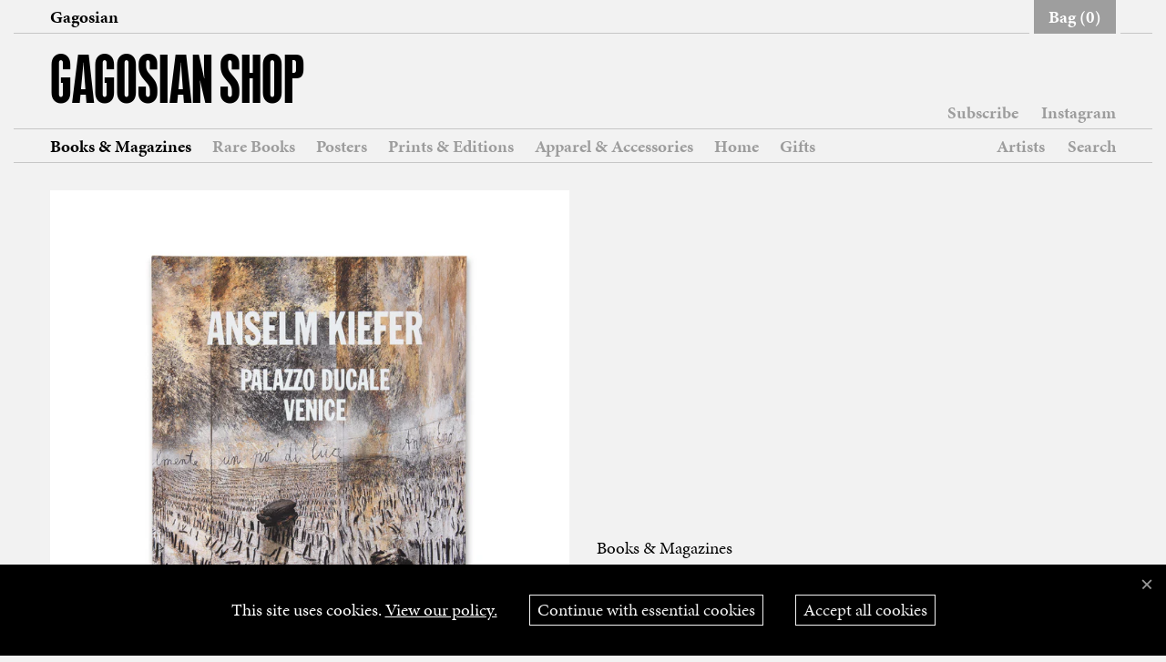

--- FILE ---
content_type: text/html; charset=utf-8
request_url: https://gagosianshop.com/products/anselm-kiefer-palazzo-ducale-venice-book
body_size: 24880
content:
<!doctype html>
<html class="no-js" lang="en">
  <head>
    
    
    <script
      defer
      data-domain="gagosianshop.com"
      src="https://plausible.io/js/script.file-downloads.outbound-links.pageview-props.revenue.tagged-events.js"
    ></script>
    <script>
      window.plausible =
        window.plausible ||
        function () {
          (window.plausible.q = window.plausible.q || []).push(arguments);
        };
    </script>

    
    <meta charset="utf-8">
    <meta http-equiv="X-UA-Compatible" content="IE=edge,chrome=1">
    <link rel="canonical" href="https://gagosianshop.com/products/anselm-kiefer-palazzo-ducale-venice-book">
    <meta name="viewport" content="width=device-width,initial-scale=1,viewport-fit=cover">
    <meta name="theme-color" content="#000000">

    
    <link rel="icon" href="//gagosianshop.com/cdn/shop/t/17/assets/favicon.ico?v=167999913958420984681660557152" sizes="any" />
<link rel="icon" href="//gagosianshop.com/cdn/shop/t/17/assets/favicon.svg?v=128873772455770125381660557151" type="image/svg+xml" />
<link rel="apple-touch-icon" href="//gagosianshop.com/cdn/shop/t/17/assets/apple-touch-icon.png?v=165744153566164911891660557151" />

<link rel="manifest" href="//gagosianshop.com/cdn/shop/t/17/assets/site.webmanifest?v=159014898093593655171697038565" />


    
    <title>
      
Anselm Kiefer Book | Gagosian Shop</title>

    
    
      <meta name="description" content="This book was published on the occasion of Anselm Kiefer: Questi scritti, quando verranno bruciati, daranno finalmente un po’ di luce (Andrea Emo), an exhibition of new work by the artist at the Palazzo Ducale in Venice in 2022–23.">
    

    
    

    
    

    
    


<meta property="og:site_name" content="Gagosian Shop">
<meta property="og:url" content="https://gagosianshop.com/products/anselm-kiefer-palazzo-ducale-venice-book">
<meta property="og:title" content="Anselm Kiefer">
<meta property="og:type" content="product">
<meta property="og:description" content="This book was published on the occasion of Anselm Kiefer: Questi scritti, quando verranno bruciati, daranno finalmente un po’ di luce (Andrea Emo), an exhibition of new work by the artist at the Palazzo Ducale in Venice in 2022–23.">

<meta property="og:image" content="//gagosianshop.com/cdn/shop/t/17/assets/opengraph.png?v=27590">
<meta property="og:image:width" content="1200">
<meta property="og:image:height" content="630">



  <meta property="og:price:amount" content="45">
  <meta property="og:price:currency" content="USD">

<meta property="og:image" content="http://gagosianshop.com/cdn/shop/products/kiefer_palazzo_ducale_cover_1200x1200.jpg?v=1671126148">
<meta property="og:image:secure_url" content="https://gagosianshop.com/cdn/shop/products/kiefer_palazzo_ducale_cover_1200x1200.jpg?v=1671126148">


  <meta name="twitter:site" content="@gagosian">

<meta name="twitter:card" content="summary_large_image">
<meta name="twitter:title" content="Anselm Kiefer">
<meta name="twitter:description" content="This book was published on the occasion of Anselm Kiefer: Questi scritti, quando verranno bruciati, daranno finalmente un po’ di luce (Andrea Emo), an exhibition of new work by the artist at the Palazzo Ducale in Venice in 2022–23.">

    <meta property="og:image" content="//gagosianshop.com/cdn/shop/t/17/assets/opengraph.png?v=27590">
    <meta property="og:image:width" content="1200">
    <meta property="og:image:height" content="630">

    
    <link rel="stylesheet" href="https://use.typekit.net/vrt0ajs.css">

    <link href="//gagosianshop.com/cdn/shop/t/17/assets/timber.scss.css?v=44373672620782642881762271832" rel="stylesheet" type="text/css" media="all" />
    <link href="//gagosianshop.com/cdn/shop/t/17/assets/theme.scss.css?v=75991625771825747921762271832" rel="stylesheet" type="text/css" media="all" />

    <style>
   :root {
     /*================ Color variables ================*/
     --color-primary: #000000;

     --color-btn-primary: var(--color-primary);
     --color-btn-primary-hover: lighten(var(--color-btn-primary), 10%);
     --color-btn-primary-active: darken(var(--color-btn-primary-hover), 10%);
     --color-btn-primary-text: #ffffff;

     --color-btn-tertiary: #f2f2f2;
     --color-btn-tertiary-hover: var(--color-primary);
     --color-btn-tertiary-active: darken(--color-primary, 10%);
     --color-btn-tertiary-text: var(--color-primary);


     --color-link: --color-Primary;
     --color-link-hover: lighten(var(--color-primary), 15%);

     --color-text-body: #000000;
     --color-top-bar-text: #000000;


     --color-Body: #f2f2f2;
     --color-Header: transparent;
     --color-TopBar: #f2f2f2;
     --password-bg-image: '//gagosianshop.com/cdn/shop/t/17/assets/password-page-background.jpg?v=129873446965807520001604335280';


     --color-border: #999999;

     --color-nav-text: #000000;


     --color-footer-bg: #f2f2f2;
     --color-footer-text: #000000;
     --color-footer-social-link: #000000;

     --color-body: #f2f2f2;
     --color-primary: #000000;
     --color-body-text: #000000;

     --sat: env(safe-area-inset-top);
     --sar: env(safe-area-inset-right);
     --sab: env(safe-area-inset-bottom); /* THIS ONE GETS US THE HOME BAR HEIGHT */
     --sal: env(safe-area-inset-left);
  }
</style>

    
<link href="//gagosianshop.com/cdn/shop/t/17/assets/bundle.theme.css?v=61318642084415968841758627174" rel="stylesheet" type="text/css" media="all" />


  
  <link href="//gagosianshop.com/cdn/shop/t/17/assets/bundle.product.css?v=4346322486042142521678994456" rel="stylesheet" type="text/css" media="all" />


    <script>
        window.theme = window.theme || {};

        

      


       
        var theme = {
          strings: {
            addToCart: "Add to Bag",
            soldOut: "Sold Out",
            preorder: "Preorder",
            unavailable: "Unavailable",
            zoomClose: "Close (Esc)",
            zoomPrev: "Previous (Left arrow key)",
            zoomNext: "Next (Right arrow key)",
            addressError: "Error looking up that address",
            addressNoResults: "No results for that address",
            addressQueryLimit: "You have exceeded the Google API usage limit. Consider upgrading to a \u003ca href=\"https:\/\/developers.google.com\/maps\/premium\/usage-limits\"\u003ePremium Plan\u003c\/a\u003e.",
            authError: "There was a problem authenticating your Google Maps API Key."
          },
          settings: {
            // Adding some settings to allow the editor to update correctly when they are changed
            enableWideLayout: true,
            typeAccentTransform: false,
            typeAccentSpacing: false,
            baseFontSize: '16px',
            headerBaseFontSize: '32px',
            accentFontSize: '16px',
            cartLimit: 5,
          },
          variables: {
            mediaQueryMedium: 'screen and (max-width: 768px)',
            bpSmall: false
          },
          nonArtistCollections: ["Alaïa × Picasso","Apparel \u0026 Accessories","Artists on view - Jan 2023","Best Sellers","Books \u0026 Magazines","Casa Malaparte Series","Edmund de Waal Takeover","Frieze Week London 2022","Frieze Week Los Angeles 2022","Frieze Week New York","Gagosian Books","Gagosian Posters","Gagosian Quarterly","Gagosian Quarterly Subscription","Gifts","Harmony Korine","Holiday Gift Guide 2024","Holiday Gift Guide 2025","Home","Masa Designs","Monographs","Mother’s Day Gift Guide","New Arrivals","Paris+ 2022","Picture Books","Posters","Prints \u0026 Editions","Rachel Feinstein × Ippolita Jewelry","Rare Books","Richard Prince: High Times Album","Spotlight: Art Basel","Spotlight: Venice","The Spring Shortlist 2022","The Spring Shortlist 2023","The Summer Shortlist"],
          moneyFormat: "${{ amount_no_decimals }}"
        }

        
        document.documentElement.className = document.documentElement.className.replace('no-js', 'supports-js');
    </script>

    
    <script>window.performance && window.performance.mark && window.performance.mark('shopify.content_for_header.start');</script><meta id="shopify-digital-wallet" name="shopify-digital-wallet" content="/26315030621/digital_wallets/dialog">
<meta name="shopify-checkout-api-token" content="8e04967bc91b6af204377f8b1df0ad10">
<link rel="alternate" type="application/json+oembed" href="https://gagosianshop.com/products/anselm-kiefer-palazzo-ducale-venice-book.oembed">
<script async="async" src="/checkouts/internal/preloads.js?locale=en-US"></script>
<link rel="preconnect" href="https://shop.app" crossorigin="anonymous">
<script async="async" src="https://shop.app/checkouts/internal/preloads.js?locale=en-US&shop_id=26315030621" crossorigin="anonymous"></script>
<script id="apple-pay-shop-capabilities" type="application/json">{"shopId":26315030621,"countryCode":"US","currencyCode":"USD","merchantCapabilities":["supports3DS"],"merchantId":"gid:\/\/shopify\/Shop\/26315030621","merchantName":"Gagosian Shop","requiredBillingContactFields":["postalAddress","email","phone"],"requiredShippingContactFields":["postalAddress","email","phone"],"shippingType":"shipping","supportedNetworks":["visa","masterCard","amex","discover","elo","jcb"],"total":{"type":"pending","label":"Gagosian Shop","amount":"1.00"},"shopifyPaymentsEnabled":true,"supportsSubscriptions":true}</script>
<script id="shopify-features" type="application/json">{"accessToken":"8e04967bc91b6af204377f8b1df0ad10","betas":["rich-media-storefront-analytics"],"domain":"gagosianshop.com","predictiveSearch":true,"shopId":26315030621,"locale":"en"}</script>
<script>var Shopify = Shopify || {};
Shopify.shop = "gagosian-shop.myshopify.com";
Shopify.locale = "en";
Shopify.currency = {"active":"USD","rate":"1.0"};
Shopify.country = "US";
Shopify.theme = {"name":"Gagosian - Live","id":114874351773,"schema_name":"Gagosian","schema_version":"1.2","theme_store_id":380,"role":"main"};
Shopify.theme.handle = "null";
Shopify.theme.style = {"id":null,"handle":null};
Shopify.cdnHost = "gagosianshop.com/cdn";
Shopify.routes = Shopify.routes || {};
Shopify.routes.root = "/";</script>
<script type="module">!function(o){(o.Shopify=o.Shopify||{}).modules=!0}(window);</script>
<script>!function(o){function n(){var o=[];function n(){o.push(Array.prototype.slice.apply(arguments))}return n.q=o,n}var t=o.Shopify=o.Shopify||{};t.loadFeatures=n(),t.autoloadFeatures=n()}(window);</script>
<script>
  window.ShopifyPay = window.ShopifyPay || {};
  window.ShopifyPay.apiHost = "shop.app\/pay";
  window.ShopifyPay.redirectState = null;
</script>
<script id="shop-js-analytics" type="application/json">{"pageType":"product"}</script>
<script defer="defer" async type="module" src="//gagosianshop.com/cdn/shopifycloud/shop-js/modules/v2/client.init-shop-cart-sync_BT-GjEfc.en.esm.js"></script>
<script defer="defer" async type="module" src="//gagosianshop.com/cdn/shopifycloud/shop-js/modules/v2/chunk.common_D58fp_Oc.esm.js"></script>
<script defer="defer" async type="module" src="//gagosianshop.com/cdn/shopifycloud/shop-js/modules/v2/chunk.modal_xMitdFEc.esm.js"></script>
<script type="module">
  await import("//gagosianshop.com/cdn/shopifycloud/shop-js/modules/v2/client.init-shop-cart-sync_BT-GjEfc.en.esm.js");
await import("//gagosianshop.com/cdn/shopifycloud/shop-js/modules/v2/chunk.common_D58fp_Oc.esm.js");
await import("//gagosianshop.com/cdn/shopifycloud/shop-js/modules/v2/chunk.modal_xMitdFEc.esm.js");

  window.Shopify.SignInWithShop?.initShopCartSync?.({"fedCMEnabled":true,"windoidEnabled":true});

</script>
<script>
  window.Shopify = window.Shopify || {};
  if (!window.Shopify.featureAssets) window.Shopify.featureAssets = {};
  window.Shopify.featureAssets['shop-js'] = {"shop-cart-sync":["modules/v2/client.shop-cart-sync_DZOKe7Ll.en.esm.js","modules/v2/chunk.common_D58fp_Oc.esm.js","modules/v2/chunk.modal_xMitdFEc.esm.js"],"init-fed-cm":["modules/v2/client.init-fed-cm_B6oLuCjv.en.esm.js","modules/v2/chunk.common_D58fp_Oc.esm.js","modules/v2/chunk.modal_xMitdFEc.esm.js"],"shop-cash-offers":["modules/v2/client.shop-cash-offers_D2sdYoxE.en.esm.js","modules/v2/chunk.common_D58fp_Oc.esm.js","modules/v2/chunk.modal_xMitdFEc.esm.js"],"shop-login-button":["modules/v2/client.shop-login-button_QeVjl5Y3.en.esm.js","modules/v2/chunk.common_D58fp_Oc.esm.js","modules/v2/chunk.modal_xMitdFEc.esm.js"],"pay-button":["modules/v2/client.pay-button_DXTOsIq6.en.esm.js","modules/v2/chunk.common_D58fp_Oc.esm.js","modules/v2/chunk.modal_xMitdFEc.esm.js"],"shop-button":["modules/v2/client.shop-button_DQZHx9pm.en.esm.js","modules/v2/chunk.common_D58fp_Oc.esm.js","modules/v2/chunk.modal_xMitdFEc.esm.js"],"avatar":["modules/v2/client.avatar_BTnouDA3.en.esm.js"],"init-windoid":["modules/v2/client.init-windoid_CR1B-cfM.en.esm.js","modules/v2/chunk.common_D58fp_Oc.esm.js","modules/v2/chunk.modal_xMitdFEc.esm.js"],"init-shop-for-new-customer-accounts":["modules/v2/client.init-shop-for-new-customer-accounts_C_vY_xzh.en.esm.js","modules/v2/client.shop-login-button_QeVjl5Y3.en.esm.js","modules/v2/chunk.common_D58fp_Oc.esm.js","modules/v2/chunk.modal_xMitdFEc.esm.js"],"init-shop-email-lookup-coordinator":["modules/v2/client.init-shop-email-lookup-coordinator_BI7n9ZSv.en.esm.js","modules/v2/chunk.common_D58fp_Oc.esm.js","modules/v2/chunk.modal_xMitdFEc.esm.js"],"init-shop-cart-sync":["modules/v2/client.init-shop-cart-sync_BT-GjEfc.en.esm.js","modules/v2/chunk.common_D58fp_Oc.esm.js","modules/v2/chunk.modal_xMitdFEc.esm.js"],"shop-toast-manager":["modules/v2/client.shop-toast-manager_DiYdP3xc.en.esm.js","modules/v2/chunk.common_D58fp_Oc.esm.js","modules/v2/chunk.modal_xMitdFEc.esm.js"],"init-customer-accounts":["modules/v2/client.init-customer-accounts_D9ZNqS-Q.en.esm.js","modules/v2/client.shop-login-button_QeVjl5Y3.en.esm.js","modules/v2/chunk.common_D58fp_Oc.esm.js","modules/v2/chunk.modal_xMitdFEc.esm.js"],"init-customer-accounts-sign-up":["modules/v2/client.init-customer-accounts-sign-up_iGw4briv.en.esm.js","modules/v2/client.shop-login-button_QeVjl5Y3.en.esm.js","modules/v2/chunk.common_D58fp_Oc.esm.js","modules/v2/chunk.modal_xMitdFEc.esm.js"],"shop-follow-button":["modules/v2/client.shop-follow-button_CqMgW2wH.en.esm.js","modules/v2/chunk.common_D58fp_Oc.esm.js","modules/v2/chunk.modal_xMitdFEc.esm.js"],"checkout-modal":["modules/v2/client.checkout-modal_xHeaAweL.en.esm.js","modules/v2/chunk.common_D58fp_Oc.esm.js","modules/v2/chunk.modal_xMitdFEc.esm.js"],"shop-login":["modules/v2/client.shop-login_D91U-Q7h.en.esm.js","modules/v2/chunk.common_D58fp_Oc.esm.js","modules/v2/chunk.modal_xMitdFEc.esm.js"],"lead-capture":["modules/v2/client.lead-capture_BJmE1dJe.en.esm.js","modules/v2/chunk.common_D58fp_Oc.esm.js","modules/v2/chunk.modal_xMitdFEc.esm.js"],"payment-terms":["modules/v2/client.payment-terms_Ci9AEqFq.en.esm.js","modules/v2/chunk.common_D58fp_Oc.esm.js","modules/v2/chunk.modal_xMitdFEc.esm.js"]};
</script>
<script id="__st">var __st={"a":26315030621,"offset":-18000,"reqid":"116dd97c-925b-4a59-94a2-a242fbda7d06-1769441179","pageurl":"gagosianshop.com\/products\/anselm-kiefer-palazzo-ducale-venice-book","u":"877805073bd2","p":"product","rtyp":"product","rid":7664831529117};</script>
<script>window.ShopifyPaypalV4VisibilityTracking = true;</script>
<script id="form-persister">!function(){'use strict';const t='contact',e='new_comment',n=[[t,t],['blogs',e],['comments',e],[t,'customer']],o='password',r='form_key',c=['recaptcha-v3-token','g-recaptcha-response','h-captcha-response',o],s=()=>{try{return window.sessionStorage}catch{return}},i='__shopify_v',u=t=>t.elements[r],a=function(){const t=[...n].map((([t,e])=>`form[action*='/${t}']:not([data-nocaptcha='true']) input[name='form_type'][value='${e}']`)).join(',');var e;return e=t,()=>e?[...document.querySelectorAll(e)].map((t=>t.form)):[]}();function m(t){const e=u(t);a().includes(t)&&(!e||!e.value)&&function(t){try{if(!s())return;!function(t){const e=s();if(!e)return;const n=u(t);if(!n)return;const o=n.value;o&&e.removeItem(o)}(t);const e=Array.from(Array(32),(()=>Math.random().toString(36)[2])).join('');!function(t,e){u(t)||t.append(Object.assign(document.createElement('input'),{type:'hidden',name:r})),t.elements[r].value=e}(t,e),function(t,e){const n=s();if(!n)return;const r=[...t.querySelectorAll(`input[type='${o}']`)].map((({name:t})=>t)),u=[...c,...r],a={};for(const[o,c]of new FormData(t).entries())u.includes(o)||(a[o]=c);n.setItem(e,JSON.stringify({[i]:1,action:t.action,data:a}))}(t,e)}catch(e){console.error('failed to persist form',e)}}(t)}const f=t=>{if('true'===t.dataset.persistBound)return;const e=function(t,e){const n=function(t){return'function'==typeof t.submit?t.submit:HTMLFormElement.prototype.submit}(t).bind(t);return function(){let t;return()=>{t||(t=!0,(()=>{try{e(),n()}catch(t){(t=>{console.error('form submit failed',t)})(t)}})(),setTimeout((()=>t=!1),250))}}()}(t,(()=>{m(t)}));!function(t,e){if('function'==typeof t.submit&&'function'==typeof e)try{t.submit=e}catch{}}(t,e),t.addEventListener('submit',(t=>{t.preventDefault(),e()})),t.dataset.persistBound='true'};!function(){function t(t){const e=(t=>{const e=t.target;return e instanceof HTMLFormElement?e:e&&e.form})(t);e&&m(e)}document.addEventListener('submit',t),document.addEventListener('DOMContentLoaded',(()=>{const e=a();for(const t of e)f(t);var n;n=document.body,new window.MutationObserver((t=>{for(const e of t)if('childList'===e.type&&e.addedNodes.length)for(const t of e.addedNodes)1===t.nodeType&&'FORM'===t.tagName&&a().includes(t)&&f(t)})).observe(n,{childList:!0,subtree:!0,attributes:!1}),document.removeEventListener('submit',t)}))}()}();</script>
<script integrity="sha256-4kQ18oKyAcykRKYeNunJcIwy7WH5gtpwJnB7kiuLZ1E=" data-source-attribution="shopify.loadfeatures" defer="defer" src="//gagosianshop.com/cdn/shopifycloud/storefront/assets/storefront/load_feature-a0a9edcb.js" crossorigin="anonymous"></script>
<script crossorigin="anonymous" defer="defer" src="//gagosianshop.com/cdn/shopifycloud/storefront/assets/shopify_pay/storefront-65b4c6d7.js?v=20250812"></script>
<script data-source-attribution="shopify.dynamic_checkout.dynamic.init">var Shopify=Shopify||{};Shopify.PaymentButton=Shopify.PaymentButton||{isStorefrontPortableWallets:!0,init:function(){window.Shopify.PaymentButton.init=function(){};var t=document.createElement("script");t.src="https://gagosianshop.com/cdn/shopifycloud/portable-wallets/latest/portable-wallets.en.js",t.type="module",document.head.appendChild(t)}};
</script>
<script data-source-attribution="shopify.dynamic_checkout.buyer_consent">
  function portableWalletsHideBuyerConsent(e){var t=document.getElementById("shopify-buyer-consent"),n=document.getElementById("shopify-subscription-policy-button");t&&n&&(t.classList.add("hidden"),t.setAttribute("aria-hidden","true"),n.removeEventListener("click",e))}function portableWalletsShowBuyerConsent(e){var t=document.getElementById("shopify-buyer-consent"),n=document.getElementById("shopify-subscription-policy-button");t&&n&&(t.classList.remove("hidden"),t.removeAttribute("aria-hidden"),n.addEventListener("click",e))}window.Shopify?.PaymentButton&&(window.Shopify.PaymentButton.hideBuyerConsent=portableWalletsHideBuyerConsent,window.Shopify.PaymentButton.showBuyerConsent=portableWalletsShowBuyerConsent);
</script>
<script data-source-attribution="shopify.dynamic_checkout.cart.bootstrap">document.addEventListener("DOMContentLoaded",(function(){function t(){return document.querySelector("shopify-accelerated-checkout-cart, shopify-accelerated-checkout")}if(t())Shopify.PaymentButton.init();else{new MutationObserver((function(e,n){t()&&(Shopify.PaymentButton.init(),n.disconnect())})).observe(document.body,{childList:!0,subtree:!0})}}));
</script>
<link id="shopify-accelerated-checkout-styles" rel="stylesheet" media="screen" href="https://gagosianshop.com/cdn/shopifycloud/portable-wallets/latest/accelerated-checkout-backwards-compat.css" crossorigin="anonymous">
<style id="shopify-accelerated-checkout-cart">
        #shopify-buyer-consent {
  margin-top: 1em;
  display: inline-block;
  width: 100%;
}

#shopify-buyer-consent.hidden {
  display: none;
}

#shopify-subscription-policy-button {
  background: none;
  border: none;
  padding: 0;
  text-decoration: underline;
  font-size: inherit;
  cursor: pointer;
}

#shopify-subscription-policy-button::before {
  box-shadow: none;
}

      </style>

<script>window.performance && window.performance.mark && window.performance.mark('shopify.content_for_header.end');</script>

    
    

    
    
      
      
      <script
        type="text/javascript"
        src="https://gravity-apps.com/shopify/js/shopify/infinitescroll3615.js?v=xyza55687c0bba538cfea254c604eb054a4"
        async
      ></script>
      
    

    
    
    <script
      src="https://js-de.sentry-cdn.com/c99db7d2860855f553291f2236fc2e05.min.js"
      crossorigin="anonymous"
    ></script>

    
    <script>
      window.sentryOnLoad = function () {
        Sentry.init({
          dsn: 'https://c99db7d2860855f553291f2236fc2e05@o4507244158517248.ingest.de.sentry.io/4509435314634832',
          environment: Shopify.theme.name,
          release: Shopify.theme.schema_version,
          tracesSampleRate: 0,
          replaysSessionSampleRate: 0,
          replaysOnErrorSampleRate: 0,
          beforeSend(event) {
            const fromShopifyCloud = event.exception?.values?.some((ex) =>
              ex.stacktrace?.frames?.some((f) => f.filename?.includes('shopifycloud/'))
            );

            const fromShopifyServices =
              event.request?.url?.includes('shopifysvc.com') ||
              event.exception?.values?.some((ex) => ex.value?.includes('monorail-edge.shopifysvc.com'));

            const url = event.request?.url || event.contexts?.trace?.url;
            const fromShopifyPreview = url && url.includes('shopifypreview.com');

            // Ignore errors from Shopify cloud and services (Shopify injected)
            if (fromShopifyCloud || fromShopifyServices || fromShopifyPreview) {
              return null;
            }

            // Ignore cross-origin frame errors from extensions
            const isCrossOriginNoise =
              event.exception?.values?.some(
                (ex) => ex.type === 'SecurityError' && ex.value?.includes('Blocked a frame with origin')
              ) && event.stacktrace?.frames?.some((f) => f.filename?.startsWith('chrome-extension://'));

            if (isCrossOriginNoise) {
              return null;
            }

            // Shopify analytics java object gone error
            const isJavaObjectGone = event.exception?.values?.some(
              (ex) => ex.value?.includes('Java object is gone') && ex.value?.includes('postMessage')
            );

            if (isJavaObjectGone) {
              return null;
            }

            // Safari onerror (false positive)
            const isNoErrorMessage =
              event.exception?.values?.some((ex) => ex.type === 'Error' && ex.value === 'No error message') &&
              event.mechanism === 'onerror';

            if (isNoErrorMessage) {
              return null;
            }

            return event;
          },
        });
      };
    </script>

    
    <script
      src="https://js.sentry-cdn.com/c99db7d2860855f553291f2236fc2e05.min.js"
      crossorigin="anonymous"
    ></script>
  <link href="https://monorail-edge.shopifysvc.com" rel="dns-prefetch">
<script>(function(){if ("sendBeacon" in navigator && "performance" in window) {try {var session_token_from_headers = performance.getEntriesByType('navigation')[0].serverTiming.find(x => x.name == '_s').description;} catch {var session_token_from_headers = undefined;}var session_cookie_matches = document.cookie.match(/_shopify_s=([^;]*)/);var session_token_from_cookie = session_cookie_matches && session_cookie_matches.length === 2 ? session_cookie_matches[1] : "";var session_token = session_token_from_headers || session_token_from_cookie || "";function handle_abandonment_event(e) {var entries = performance.getEntries().filter(function(entry) {return /monorail-edge.shopifysvc.com/.test(entry.name);});if (!window.abandonment_tracked && entries.length === 0) {window.abandonment_tracked = true;var currentMs = Date.now();var navigation_start = performance.timing.navigationStart;var payload = {shop_id: 26315030621,url: window.location.href,navigation_start,duration: currentMs - navigation_start,session_token,page_type: "product"};window.navigator.sendBeacon("https://monorail-edge.shopifysvc.com/v1/produce", JSON.stringify({schema_id: "online_store_buyer_site_abandonment/1.1",payload: payload,metadata: {event_created_at_ms: currentMs,event_sent_at_ms: currentMs}}));}}window.addEventListener('pagehide', handle_abandonment_event);}}());</script>
<script id="web-pixels-manager-setup">(function e(e,d,r,n,o){if(void 0===o&&(o={}),!Boolean(null===(a=null===(i=window.Shopify)||void 0===i?void 0:i.analytics)||void 0===a?void 0:a.replayQueue)){var i,a;window.Shopify=window.Shopify||{};var t=window.Shopify;t.analytics=t.analytics||{};var s=t.analytics;s.replayQueue=[],s.publish=function(e,d,r){return s.replayQueue.push([e,d,r]),!0};try{self.performance.mark("wpm:start")}catch(e){}var l=function(){var e={modern:/Edge?\/(1{2}[4-9]|1[2-9]\d|[2-9]\d{2}|\d{4,})\.\d+(\.\d+|)|Firefox\/(1{2}[4-9]|1[2-9]\d|[2-9]\d{2}|\d{4,})\.\d+(\.\d+|)|Chrom(ium|e)\/(9{2}|\d{3,})\.\d+(\.\d+|)|(Maci|X1{2}).+ Version\/(15\.\d+|(1[6-9]|[2-9]\d|\d{3,})\.\d+)([,.]\d+|)( \(\w+\)|)( Mobile\/\w+|) Safari\/|Chrome.+OPR\/(9{2}|\d{3,})\.\d+\.\d+|(CPU[ +]OS|iPhone[ +]OS|CPU[ +]iPhone|CPU IPhone OS|CPU iPad OS)[ +]+(15[._]\d+|(1[6-9]|[2-9]\d|\d{3,})[._]\d+)([._]\d+|)|Android:?[ /-](13[3-9]|1[4-9]\d|[2-9]\d{2}|\d{4,})(\.\d+|)(\.\d+|)|Android.+Firefox\/(13[5-9]|1[4-9]\d|[2-9]\d{2}|\d{4,})\.\d+(\.\d+|)|Android.+Chrom(ium|e)\/(13[3-9]|1[4-9]\d|[2-9]\d{2}|\d{4,})\.\d+(\.\d+|)|SamsungBrowser\/([2-9]\d|\d{3,})\.\d+/,legacy:/Edge?\/(1[6-9]|[2-9]\d|\d{3,})\.\d+(\.\d+|)|Firefox\/(5[4-9]|[6-9]\d|\d{3,})\.\d+(\.\d+|)|Chrom(ium|e)\/(5[1-9]|[6-9]\d|\d{3,})\.\d+(\.\d+|)([\d.]+$|.*Safari\/(?![\d.]+ Edge\/[\d.]+$))|(Maci|X1{2}).+ Version\/(10\.\d+|(1[1-9]|[2-9]\d|\d{3,})\.\d+)([,.]\d+|)( \(\w+\)|)( Mobile\/\w+|) Safari\/|Chrome.+OPR\/(3[89]|[4-9]\d|\d{3,})\.\d+\.\d+|(CPU[ +]OS|iPhone[ +]OS|CPU[ +]iPhone|CPU IPhone OS|CPU iPad OS)[ +]+(10[._]\d+|(1[1-9]|[2-9]\d|\d{3,})[._]\d+)([._]\d+|)|Android:?[ /-](13[3-9]|1[4-9]\d|[2-9]\d{2}|\d{4,})(\.\d+|)(\.\d+|)|Mobile Safari.+OPR\/([89]\d|\d{3,})\.\d+\.\d+|Android.+Firefox\/(13[5-9]|1[4-9]\d|[2-9]\d{2}|\d{4,})\.\d+(\.\d+|)|Android.+Chrom(ium|e)\/(13[3-9]|1[4-9]\d|[2-9]\d{2}|\d{4,})\.\d+(\.\d+|)|Android.+(UC? ?Browser|UCWEB|U3)[ /]?(15\.([5-9]|\d{2,})|(1[6-9]|[2-9]\d|\d{3,})\.\d+)\.\d+|SamsungBrowser\/(5\.\d+|([6-9]|\d{2,})\.\d+)|Android.+MQ{2}Browser\/(14(\.(9|\d{2,})|)|(1[5-9]|[2-9]\d|\d{3,})(\.\d+|))(\.\d+|)|K[Aa][Ii]OS\/(3\.\d+|([4-9]|\d{2,})\.\d+)(\.\d+|)/},d=e.modern,r=e.legacy,n=navigator.userAgent;return n.match(d)?"modern":n.match(r)?"legacy":"unknown"}(),u="modern"===l?"modern":"legacy",c=(null!=n?n:{modern:"",legacy:""})[u],f=function(e){return[e.baseUrl,"/wpm","/b",e.hashVersion,"modern"===e.buildTarget?"m":"l",".js"].join("")}({baseUrl:d,hashVersion:r,buildTarget:u}),m=function(e){var d=e.version,r=e.bundleTarget,n=e.surface,o=e.pageUrl,i=e.monorailEndpoint;return{emit:function(e){var a=e.status,t=e.errorMsg,s=(new Date).getTime(),l=JSON.stringify({metadata:{event_sent_at_ms:s},events:[{schema_id:"web_pixels_manager_load/3.1",payload:{version:d,bundle_target:r,page_url:o,status:a,surface:n,error_msg:t},metadata:{event_created_at_ms:s}}]});if(!i)return console&&console.warn&&console.warn("[Web Pixels Manager] No Monorail endpoint provided, skipping logging."),!1;try{return self.navigator.sendBeacon.bind(self.navigator)(i,l)}catch(e){}var u=new XMLHttpRequest;try{return u.open("POST",i,!0),u.setRequestHeader("Content-Type","text/plain"),u.send(l),!0}catch(e){return console&&console.warn&&console.warn("[Web Pixels Manager] Got an unhandled error while logging to Monorail."),!1}}}}({version:r,bundleTarget:l,surface:e.surface,pageUrl:self.location.href,monorailEndpoint:e.monorailEndpoint});try{o.browserTarget=l,function(e){var d=e.src,r=e.async,n=void 0===r||r,o=e.onload,i=e.onerror,a=e.sri,t=e.scriptDataAttributes,s=void 0===t?{}:t,l=document.createElement("script"),u=document.querySelector("head"),c=document.querySelector("body");if(l.async=n,l.src=d,a&&(l.integrity=a,l.crossOrigin="anonymous"),s)for(var f in s)if(Object.prototype.hasOwnProperty.call(s,f))try{l.dataset[f]=s[f]}catch(e){}if(o&&l.addEventListener("load",o),i&&l.addEventListener("error",i),u)u.appendChild(l);else{if(!c)throw new Error("Did not find a head or body element to append the script");c.appendChild(l)}}({src:f,async:!0,onload:function(){if(!function(){var e,d;return Boolean(null===(d=null===(e=window.Shopify)||void 0===e?void 0:e.analytics)||void 0===d?void 0:d.initialized)}()){var d=window.webPixelsManager.init(e)||void 0;if(d){var r=window.Shopify.analytics;r.replayQueue.forEach((function(e){var r=e[0],n=e[1],o=e[2];d.publishCustomEvent(r,n,o)})),r.replayQueue=[],r.publish=d.publishCustomEvent,r.visitor=d.visitor,r.initialized=!0}}},onerror:function(){return m.emit({status:"failed",errorMsg:"".concat(f," has failed to load")})},sri:function(e){var d=/^sha384-[A-Za-z0-9+/=]+$/;return"string"==typeof e&&d.test(e)}(c)?c:"",scriptDataAttributes:o}),m.emit({status:"loading"})}catch(e){m.emit({status:"failed",errorMsg:(null==e?void 0:e.message)||"Unknown error"})}}})({shopId: 26315030621,storefrontBaseUrl: "https://gagosianshop.com",extensionsBaseUrl: "https://extensions.shopifycdn.com/cdn/shopifycloud/web-pixels-manager",monorailEndpoint: "https://monorail-edge.shopifysvc.com/unstable/produce_batch",surface: "storefront-renderer",enabledBetaFlags: ["2dca8a86"],webPixelsConfigList: [{"id":"625279133","configuration":"{\"config\":\"{\\\"pixel_id\\\":\\\"G-DQ6923M2K0\\\",\\\"gtag_events\\\":[{\\\"type\\\":\\\"purchase\\\",\\\"action_label\\\":\\\"G-DQ6923M2K0\\\"},{\\\"type\\\":\\\"page_view\\\",\\\"action_label\\\":\\\"G-DQ6923M2K0\\\"},{\\\"type\\\":\\\"view_item\\\",\\\"action_label\\\":\\\"G-DQ6923M2K0\\\"},{\\\"type\\\":\\\"search\\\",\\\"action_label\\\":\\\"G-DQ6923M2K0\\\"},{\\\"type\\\":\\\"add_to_cart\\\",\\\"action_label\\\":\\\"G-DQ6923M2K0\\\"},{\\\"type\\\":\\\"begin_checkout\\\",\\\"action_label\\\":\\\"G-DQ6923M2K0\\\"},{\\\"type\\\":\\\"add_payment_info\\\",\\\"action_label\\\":\\\"G-DQ6923M2K0\\\"}],\\\"enable_monitoring_mode\\\":false}\"}","eventPayloadVersion":"v1","runtimeContext":"OPEN","scriptVersion":"b2a88bafab3e21179ed38636efcd8a93","type":"APP","apiClientId":1780363,"privacyPurposes":[],"dataSharingAdjustments":{"protectedCustomerApprovalScopes":["read_customer_address","read_customer_email","read_customer_name","read_customer_personal_data","read_customer_phone"]}},{"id":"130482333","eventPayloadVersion":"1","runtimeContext":"LAX","scriptVersion":"27","type":"CUSTOM","privacyPurposes":[],"name":"Plausible"},{"id":"shopify-app-pixel","configuration":"{}","eventPayloadVersion":"v1","runtimeContext":"STRICT","scriptVersion":"0450","apiClientId":"shopify-pixel","type":"APP","privacyPurposes":["ANALYTICS","MARKETING"]},{"id":"shopify-custom-pixel","eventPayloadVersion":"v1","runtimeContext":"LAX","scriptVersion":"0450","apiClientId":"shopify-pixel","type":"CUSTOM","privacyPurposes":["ANALYTICS","MARKETING"]}],isMerchantRequest: false,initData: {"shop":{"name":"Gagosian Shop","paymentSettings":{"currencyCode":"USD"},"myshopifyDomain":"gagosian-shop.myshopify.com","countryCode":"US","storefrontUrl":"https:\/\/gagosianshop.com"},"customer":null,"cart":null,"checkout":null,"productVariants":[{"price":{"amount":45.0,"currencyCode":"USD"},"product":{"title":"Anselm Kiefer","vendor":"Not Gagosian","id":"7664831529117","untranslatedTitle":"Anselm Kiefer","url":"\/products\/anselm-kiefer-palazzo-ducale-venice-book","type":"Book"},"id":"43212840239261","image":{"src":"\/\/gagosianshop.com\/cdn\/shop\/products\/kiefer_palazzo_ducale_cover.jpg?v=1671126148"},"sku":"AB\/CMS_AKIEF22","title":"Default Title","untranslatedTitle":"Default Title"}],"purchasingCompany":null},},"https://gagosianshop.com/cdn","fcfee988w5aeb613cpc8e4bc33m6693e112",{"modern":"","legacy":""},{"shopId":"26315030621","storefrontBaseUrl":"https:\/\/gagosianshop.com","extensionBaseUrl":"https:\/\/extensions.shopifycdn.com\/cdn\/shopifycloud\/web-pixels-manager","surface":"storefront-renderer","enabledBetaFlags":"[\"2dca8a86\"]","isMerchantRequest":"false","hashVersion":"fcfee988w5aeb613cpc8e4bc33m6693e112","publish":"custom","events":"[[\"page_viewed\",{}],[\"product_viewed\",{\"productVariant\":{\"price\":{\"amount\":45.0,\"currencyCode\":\"USD\"},\"product\":{\"title\":\"Anselm Kiefer\",\"vendor\":\"Not Gagosian\",\"id\":\"7664831529117\",\"untranslatedTitle\":\"Anselm Kiefer\",\"url\":\"\/products\/anselm-kiefer-palazzo-ducale-venice-book\",\"type\":\"Book\"},\"id\":\"43212840239261\",\"image\":{\"src\":\"\/\/gagosianshop.com\/cdn\/shop\/products\/kiefer_palazzo_ducale_cover.jpg?v=1671126148\"},\"sku\":\"AB\/CMS_AKIEF22\",\"title\":\"Default Title\",\"untranslatedTitle\":\"Default Title\"}}]]"});</script><script>
  window.ShopifyAnalytics = window.ShopifyAnalytics || {};
  window.ShopifyAnalytics.meta = window.ShopifyAnalytics.meta || {};
  window.ShopifyAnalytics.meta.currency = 'USD';
  var meta = {"product":{"id":7664831529117,"gid":"gid:\/\/shopify\/Product\/7664831529117","vendor":"Not Gagosian","type":"Book","handle":"anselm-kiefer-palazzo-ducale-venice-book","variants":[{"id":43212840239261,"price":4500,"name":"Anselm Kiefer","public_title":null,"sku":"AB\/CMS_AKIEF22"}],"remote":false},"page":{"pageType":"product","resourceType":"product","resourceId":7664831529117,"requestId":"116dd97c-925b-4a59-94a2-a242fbda7d06-1769441179"}};
  for (var attr in meta) {
    window.ShopifyAnalytics.meta[attr] = meta[attr];
  }
</script>
<script class="analytics">
  (function () {
    var customDocumentWrite = function(content) {
      var jquery = null;

      if (window.jQuery) {
        jquery = window.jQuery;
      } else if (window.Checkout && window.Checkout.$) {
        jquery = window.Checkout.$;
      }

      if (jquery) {
        jquery('body').append(content);
      }
    };

    var hasLoggedConversion = function(token) {
      if (token) {
        return document.cookie.indexOf('loggedConversion=' + token) !== -1;
      }
      return false;
    }

    var setCookieIfConversion = function(token) {
      if (token) {
        var twoMonthsFromNow = new Date(Date.now());
        twoMonthsFromNow.setMonth(twoMonthsFromNow.getMonth() + 2);

        document.cookie = 'loggedConversion=' + token + '; expires=' + twoMonthsFromNow;
      }
    }

    var trekkie = window.ShopifyAnalytics.lib = window.trekkie = window.trekkie || [];
    if (trekkie.integrations) {
      return;
    }
    trekkie.methods = [
      'identify',
      'page',
      'ready',
      'track',
      'trackForm',
      'trackLink'
    ];
    trekkie.factory = function(method) {
      return function() {
        var args = Array.prototype.slice.call(arguments);
        args.unshift(method);
        trekkie.push(args);
        return trekkie;
      };
    };
    for (var i = 0; i < trekkie.methods.length; i++) {
      var key = trekkie.methods[i];
      trekkie[key] = trekkie.factory(key);
    }
    trekkie.load = function(config) {
      trekkie.config = config || {};
      trekkie.config.initialDocumentCookie = document.cookie;
      var first = document.getElementsByTagName('script')[0];
      var script = document.createElement('script');
      script.type = 'text/javascript';
      script.onerror = function(e) {
        var scriptFallback = document.createElement('script');
        scriptFallback.type = 'text/javascript';
        scriptFallback.onerror = function(error) {
                var Monorail = {
      produce: function produce(monorailDomain, schemaId, payload) {
        var currentMs = new Date().getTime();
        var event = {
          schema_id: schemaId,
          payload: payload,
          metadata: {
            event_created_at_ms: currentMs,
            event_sent_at_ms: currentMs
          }
        };
        return Monorail.sendRequest("https://" + monorailDomain + "/v1/produce", JSON.stringify(event));
      },
      sendRequest: function sendRequest(endpointUrl, payload) {
        // Try the sendBeacon API
        if (window && window.navigator && typeof window.navigator.sendBeacon === 'function' && typeof window.Blob === 'function' && !Monorail.isIos12()) {
          var blobData = new window.Blob([payload], {
            type: 'text/plain'
          });

          if (window.navigator.sendBeacon(endpointUrl, blobData)) {
            return true;
          } // sendBeacon was not successful

        } // XHR beacon

        var xhr = new XMLHttpRequest();

        try {
          xhr.open('POST', endpointUrl);
          xhr.setRequestHeader('Content-Type', 'text/plain');
          xhr.send(payload);
        } catch (e) {
          console.log(e);
        }

        return false;
      },
      isIos12: function isIos12() {
        return window.navigator.userAgent.lastIndexOf('iPhone; CPU iPhone OS 12_') !== -1 || window.navigator.userAgent.lastIndexOf('iPad; CPU OS 12_') !== -1;
      }
    };
    Monorail.produce('monorail-edge.shopifysvc.com',
      'trekkie_storefront_load_errors/1.1',
      {shop_id: 26315030621,
      theme_id: 114874351773,
      app_name: "storefront",
      context_url: window.location.href,
      source_url: "//gagosianshop.com/cdn/s/trekkie.storefront.8d95595f799fbf7e1d32231b9a28fd43b70c67d3.min.js"});

        };
        scriptFallback.async = true;
        scriptFallback.src = '//gagosianshop.com/cdn/s/trekkie.storefront.8d95595f799fbf7e1d32231b9a28fd43b70c67d3.min.js';
        first.parentNode.insertBefore(scriptFallback, first);
      };
      script.async = true;
      script.src = '//gagosianshop.com/cdn/s/trekkie.storefront.8d95595f799fbf7e1d32231b9a28fd43b70c67d3.min.js';
      first.parentNode.insertBefore(script, first);
    };
    trekkie.load(
      {"Trekkie":{"appName":"storefront","development":false,"defaultAttributes":{"shopId":26315030621,"isMerchantRequest":null,"themeId":114874351773,"themeCityHash":"5794330943931072668","contentLanguage":"en","currency":"USD"},"isServerSideCookieWritingEnabled":true,"monorailRegion":"shop_domain","enabledBetaFlags":["65f19447"]},"Session Attribution":{},"S2S":{"facebookCapiEnabled":true,"source":"trekkie-storefront-renderer","apiClientId":580111}}
    );

    var loaded = false;
    trekkie.ready(function() {
      if (loaded) return;
      loaded = true;

      window.ShopifyAnalytics.lib = window.trekkie;

      var originalDocumentWrite = document.write;
      document.write = customDocumentWrite;
      try { window.ShopifyAnalytics.merchantGoogleAnalytics.call(this); } catch(error) {};
      document.write = originalDocumentWrite;

      window.ShopifyAnalytics.lib.page(null,{"pageType":"product","resourceType":"product","resourceId":7664831529117,"requestId":"116dd97c-925b-4a59-94a2-a242fbda7d06-1769441179","shopifyEmitted":true});

      var match = window.location.pathname.match(/checkouts\/(.+)\/(thank_you|post_purchase)/)
      var token = match? match[1]: undefined;
      if (!hasLoggedConversion(token)) {
        setCookieIfConversion(token);
        window.ShopifyAnalytics.lib.track("Viewed Product",{"currency":"USD","variantId":43212840239261,"productId":7664831529117,"productGid":"gid:\/\/shopify\/Product\/7664831529117","name":"Anselm Kiefer","price":"45.00","sku":"AB\/CMS_AKIEF22","brand":"Not Gagosian","variant":null,"category":"Book","nonInteraction":true,"remote":false},undefined,undefined,{"shopifyEmitted":true});
      window.ShopifyAnalytics.lib.track("monorail:\/\/trekkie_storefront_viewed_product\/1.1",{"currency":"USD","variantId":43212840239261,"productId":7664831529117,"productGid":"gid:\/\/shopify\/Product\/7664831529117","name":"Anselm Kiefer","price":"45.00","sku":"AB\/CMS_AKIEF22","brand":"Not Gagosian","variant":null,"category":"Book","nonInteraction":true,"remote":false,"referer":"https:\/\/gagosianshop.com\/products\/anselm-kiefer-palazzo-ducale-venice-book"});
      }
    });


        var eventsListenerScript = document.createElement('script');
        eventsListenerScript.async = true;
        eventsListenerScript.src = "//gagosianshop.com/cdn/shopifycloud/storefront/assets/shop_events_listener-3da45d37.js";
        document.getElementsByTagName('head')[0].appendChild(eventsListenerScript);

})();</script>
  <script>
  if (!window.ga || (window.ga && typeof window.ga !== 'function')) {
    window.ga = function ga() {
      (window.ga.q = window.ga.q || []).push(arguments);
      if (window.Shopify && window.Shopify.analytics && typeof window.Shopify.analytics.publish === 'function') {
        window.Shopify.analytics.publish("ga_stub_called", {}, {sendTo: "google_osp_migration"});
      }
      console.error("Shopify's Google Analytics stub called with:", Array.from(arguments), "\nSee https://help.shopify.com/manual/promoting-marketing/pixels/pixel-migration#google for more information.");
    };
    if (window.Shopify && window.Shopify.analytics && typeof window.Shopify.analytics.publish === 'function') {
      window.Shopify.analytics.publish("ga_stub_initialized", {}, {sendTo: "google_osp_migration"});
    }
  }
</script>
<script
  defer
  src="https://gagosianshop.com/cdn/shopifycloud/perf-kit/shopify-perf-kit-3.0.4.min.js"
  data-application="storefront-renderer"
  data-shop-id="26315030621"
  data-render-region="gcp-us-east1"
  data-page-type="product"
  data-theme-instance-id="114874351773"
  data-theme-name="Gagosian"
  data-theme-version="1.2"
  data-monorail-region="shop_domain"
  data-resource-timing-sampling-rate="10"
  data-shs="true"
  data-shs-beacon="true"
  data-shs-export-with-fetch="true"
  data-shs-logs-sample-rate="1"
  data-shs-beacon-endpoint="https://gagosianshop.com/api/collect"
></script>
</head>

  
  

  <body
    id="anselm-kiefer-palazzo-ducale-venice-book"
    class="template-product"
  >
    <div class="site-container">
      
      <div id="shopify-section-header" class="shopify-section">

<div data-section-id="header" data-section-type="header-section">

  
  <div class="header-bar">
    <div class="wrapper">
      <div class="header-bar__nav">
        
        <div class="parent-site"><a href="#content" class="header-bar__skip-to-content">Skip to content</a><h5 class="heading-5"><a class="parent-site__logo" href="https://gagosian.com/" target="_blank" rel="noopener" title="Visit the Gagosian site">Gagosian</a><button type="button" class="parent-site__top-link" tabindex="-1"><span>Gagosian</span><span>&nbsp;Shop</span></button></h5></div>


        <div class="checkout-page-link">
         <a class="link empty" href="/cart">
            Bag&nbsp;<span class="cart-count">(0)</span>
          </a>
        </div>

      </div>
    </div>
  </div>



  <header class="site-header" role="banner">
        <div class="site-header__first-tier">
          <div class="wrapper">

            
              <div class="h1 site-header__logo heading-1" itemscope itemtype="http://schema.org/Organization">
            
                <a href="/" itemprop="url">Gagosian Shop</a>
            
              </div>
            


            <ul class="site-header__social-links wrapper">
              
              <li>
                <a href="/pages/subscribe" class="link heading-5 site-nav__link"
                >
                Subscribe
                </a>
              </li>
              
              
              
              <li> <a class="heading-5 link" href="https://www.instagram.com/shopgagosian/" target="_blank" data-event="headerInstagram" >Instagram</a></li>
              
            </ul>


          </div>
        </div>



    <div class="site-header__second-tier">

      <div class=" wrapper">
        





  
    
  
    
      
      


<nav>
  <ul class="site-nav site-nav--desktop AccessibleNav">

    
      
        <li  class="site-nav--active">
          <a
            href="/collections/books-magazines"
            class="site-nav__link  link active"
            data-meganav-type="child"
            >
              Books &amp; Magazines
          </a>
        </li>
      
    
      
        <li >
          <a
            href="/collections/rare-books"
            class="site-nav__link  link "
            data-meganav-type="child"
            >
              Rare Books
          </a>
        </li>
      
    
      
        <li >
          <a
            href="/collections/posters"
            class="site-nav__link  link "
            data-meganav-type="child"
            >
              Posters
          </a>
        </li>
      
    
      
        <li >
          <a
            href="/collections/prints-editions"
            class="site-nav__link  link "
            data-meganav-type="child"
            >
              Prints &amp; Editions
          </a>
        </li>
      
    
      
        <li >
          <a
            href="/collections/apparel-accessories"
            class="site-nav__link  link "
            data-meganav-type="child"
            >
              Apparel &amp; Accessories
          </a>
        </li>
      
    
      
        <li >
          <a
            href="/collections/home"
            class="site-nav__link  link "
            data-meganav-type="child"
            >
              Home
          </a>
        </li>
      
    
      
        <li >
          <a
            href="/collections/gifts"
            class="site-nav__link  link "
            data-meganav-type="child"
            >
              Gifts
          </a>
        </li>
      
    
  </ul>



  <ul class="AccessibleNav site-nav--left">
    <li class="categories site-nav--mobile heading-5 site-nav--has-dropdown"
      aria-haspopup="true"
    >
      
      

      <a href="#"
        data-meganav-type="parent"
        aria-controls="CategoriesParent"
        aria-expanded="false"
        class="site-nav__link heading-5 ">
        Categories
      </a>
      <ul class="categories-dropdown"
        id="CategoriesParent"
        data-meganav-dropdown>
        
          <li>
            <a class="heading-5 site-nav__link wrapper link active"
            href="/collections/books-magazines"
            data-meganav-type="child"
            


            
            >Books & Magazines</a></li>
        
          <li>
            <a class="heading-5 site-nav__link wrapper link "
            href="/collections/rare-books"
            data-meganav-type="child"
            


            
            >Rare Books</a></li>
        
          <li>
            <a class="heading-5 site-nav__link wrapper link "
            href="/collections/posters"
            data-meganav-type="child"
            


            
            >Posters</a></li>
        
          <li>
            <a class="heading-5 site-nav__link wrapper link "
            href="/collections/prints-editions"
            data-meganav-type="child"
            


            
            >Prints & Editions</a></li>
        
          <li>
            <a class="heading-5 site-nav__link wrapper link "
            href="/collections/apparel-accessories"
            data-meganav-type="child"
            


            
            >Apparel & Accessories</a></li>
        
          <li>
            <a class="heading-5 site-nav__link wrapper link "
            href="/collections/home"
            data-meganav-type="child"
            


            
            >Home</a></li>
        
          <li>
            <a class="heading-5 site-nav__link wrapper link "
            href="/collections/gifts"
            data-meganav-type="child"
            


            
            >Gifts</a></li>
        
      </ul>
    </li>

    
    <li class="artists site-nav--mobile">
      <a href="/pages/artists"
      
      class="link heading-5 site-nav__link  "
      >Artists</a>
    </li>
    
  </ul>



  <ul class="site-nav--right">
  
   <li class="artists site-nav--desktop">
      <a href="/pages/artists"
      
      class="link heading-5 "
      >Artists</a>
    </li>
  
    
     <li class="heading-5"><a href="/search" class="link " >Search</a></li>
    
  </ul>

</nav>

      </div>
    </div>
  </header>
</div>



</div>

      
      <main class="main-content" role="main" id="content">
        <div class="grid">
          <div class="grid__item">
            

<div id="shopify-section-product-template" class="shopify-section"><div itemscope itemtype="http://schema.org/Product" id="ProductSection" data-section-id="product-template" data-section-type="product-template" data-image-zoom-type="lightbox" data-show-extra-tab="false" data-extra-tab-content="" data-enable-history-state="false">

    

    <meta itemprop="url" content="https://gagosianshop.com/products/anselm-kiefer-palazzo-ducale-venice-book">
    <meta itemprop="image" content="//gagosianshop.com/cdn/shop/products/kiefer_palazzo_ducale_cover_grande.jpg?v=1671126148">

    <div class="product-single">
        <div class="wrapper">
            
            <div class="product-single__hero">
                <div class="product-single__hero-inner">

                    


                        <div class="product-single__photos" id="ProductPhoto">
                            

                            
                                
                                
<style>
  

  #ProductImage-34697031516317
                                 {

  }
  #ProductImageWrapper-34697031516317
                                 {
    max-width: 700px;
  }
</style>


                                <div id="ProductImageWrapper-34697031516317
                                " class="product-single__image-wrapper supports-js zoom-lightbox" data-image-id="34697031516317">
                                    <div style="padding-top: 100%; background-color: #FFFFFF;">
                                        <img id="ProductImage-34697031516317
                                " class="product-single__image lazyload"  src="//gagosianshop.com/cdn/shop/products/kiefer_palazzo_ducale_cover_300x300.jpg?v=1671126148"  data-src="//gagosianshop.com/cdn/shop/products/kiefer_palazzo_ducale_cover_{width}x.jpg?v=1671126148" data-widths="[180, 370, 540, 740, 900, 1080, 1296, 1512, 1728, 2048]" data-aspectratio="1.0003334444814937" data-sizes="auto"  alt="Cover of the book for Anselm Kiefer’s exhibition at Palazzo Ducale, Venice"  data-img-number="1">
                                    </div>
                                </div>
                            
                                
                                
<style>
  

  #ProductImage-34697031778461
                                 {

  }
  #ProductImageWrapper-34697031778461
                                 {
    max-width: 700px;
  }
</style>


                                <div id="ProductImageWrapper-34697031778461
                                " class="product-single__image-wrapper supports-js hide zoom-lightbox" data-image-id="34697031778461">
                                    <div style="padding-top: 100%; background-color: #FFFFFF;">
                                        <img id="ProductImage-34697031778461
                                " class="product-single__image lazyload lazypreload"  data-src="//gagosianshop.com/cdn/shop/products/kiefer_palazzo_ducale_spread1_{width}x.jpg?v=1671126154" data-widths="[180, 370, 540, 740, 900, 1080, 1296, 1512, 1728, 2048]" data-aspectratio="1.0003334444814937" data-sizes="auto"  alt="Interior spread from the book for Anselm Kiefer’s exhibition at Palazzo Ducale, Venice"  data-img-number="2">
                                    </div>
                                </div>
                            
                                
                                
<style>
  

  #ProductImage-34697032007837
                                 {

  }
  #ProductImageWrapper-34697032007837
                                 {
    max-width: 700px;
  }
</style>


                                <div id="ProductImageWrapper-34697032007837
                                " class="product-single__image-wrapper supports-js hide zoom-lightbox" data-image-id="34697032007837">
                                    <div style="padding-top: 100%; background-color: #FFFFFF;">
                                        <img id="ProductImage-34697032007837
                                " class="product-single__image lazyload lazypreload"  data-src="//gagosianshop.com/cdn/shop/products/kiefer_palazzo_ducale_spread2_{width}x.jpg?v=1671126159" data-widths="[180, 370, 540, 740, 900, 1080, 1296, 1512, 1728, 2048]" data-aspectratio="1.0003334444814937" data-sizes="auto"  alt="Interior spread from the book for Anselm Kiefer’s exhibition at Palazzo Ducale, Venice"  data-img-number="3">
                                    </div>
                                </div>
                            
                                
                                
<style>
  

  #ProductImage-34697032237213
                                 {

  }
  #ProductImageWrapper-34697032237213
                                 {
    max-width: 700px;
  }
</style>


                                <div id="ProductImageWrapper-34697032237213
                                " class="product-single__image-wrapper supports-js hide zoom-lightbox" data-image-id="34697032237213">
                                    <div style="padding-top: 100%; background-color: #FFFFFF;">
                                        <img id="ProductImage-34697032237213
                                " class="product-single__image lazyload lazypreload"  data-src="//gagosianshop.com/cdn/shop/products/kiefer_palazzo_ducale_spread3_{width}x.jpg?v=1671126164" data-widths="[180, 370, 540, 740, 900, 1080, 1296, 1512, 1728, 2048]" data-aspectratio="1.0003334444814937" data-sizes="auto"  alt="Interior spread from the book for Anselm Kiefer’s exhibition at Palazzo Ducale, Venice"  data-img-number="4">
                                    </div>
                                </div>
                            
                                
                                
<style>
  

  #ProductImage-34697032564893
                                 {

  }
  #ProductImageWrapper-34697032564893
                                 {
    max-width: 700px;
  }
</style>


                                <div id="ProductImageWrapper-34697032564893
                                " class="product-single__image-wrapper supports-js hide zoom-lightbox" data-image-id="34697032564893">
                                    <div style="padding-top: 100%; background-color: #FFFFFF;">
                                        <img id="ProductImage-34697032564893
                                " class="product-single__image lazyload lazypreload"  data-src="//gagosianshop.com/cdn/shop/products/kiefer_palazzo_ducale_back_{width}x.jpg?v=1671126170" data-widths="[180, 370, 540, 740, 900, 1080, 1296, 1512, 1728, 2048]" data-aspectratio="1.0003334444814937" data-sizes="auto"  alt="Cover of the book for Anselm Kiefer’s exhibition at Palazzo Ducale, Venice"  data-img-number="5">
                                    </div>
                                </div>
                            

                            <noscript>
                                <img src="//gagosianshop.com/cdn/shop/products/kiefer_palazzo_ducale_cover_1024x1024@2x.jpg?v=1671126148" alt="Cover of the book for Anselm Kiefer’s exhibition at Palazzo Ducale, Venice" draggable="false">
                            </noscript>
                        </div>


                    


                    
                        <ul class="gallery" class="hidden">
                            
                                <li data-image-id="34697031516317" class="gallery__item" data-mfp-src="//gagosianshop.com/cdn/shop/products/kiefer_palazzo_ducale_cover_1024x1024@2x.jpg?v=1671126148"></li>
                            
                                <li data-image-id="34697031778461" class="gallery__item" data-mfp-src="//gagosianshop.com/cdn/shop/products/kiefer_palazzo_ducale_spread1_1024x1024@2x.jpg?v=1671126154"></li>
                            
                                <li data-image-id="34697032007837" class="gallery__item" data-mfp-src="//gagosianshop.com/cdn/shop/products/kiefer_palazzo_ducale_spread2_1024x1024@2x.jpg?v=1671126159"></li>
                            
                                <li data-image-id="34697032237213" class="gallery__item" data-mfp-src="//gagosianshop.com/cdn/shop/products/kiefer_palazzo_ducale_spread3_1024x1024@2x.jpg?v=1671126164"></li>
                            
                                <li data-image-id="34697032564893" class="gallery__item" data-mfp-src="//gagosianshop.com/cdn/shop/products/kiefer_palazzo_ducale_back_1024x1024@2x.jpg?v=1671126170"></li>
                            
                        </ul>
                    



                    

                    




  


  
    
  
    
        
        

  


  


    <div class="product-content">

        
            <div class="product-content__collection">
                <small class="small">Books & Magazines</small>
            </div>
        


      
        
        
          <div class="product-content__title">
        
            <h1 class="heading-1-small" itemprop="name">Anselm Kiefer</h1>
        
          </div>
        
    
    
        <div itemprop="offers" itemscope itemtype="http://schema.org/Offer">
          
          
          
          
          
          

                <meta itemprop="priceCurrency" content="USD">
                <link itemprop="availability" href="http://schema.org/OutOfStock">
        
                <div class="product-content__prices">
                    <span id="PriceA11y" class="visually-hidden">Regular price</span>

            

                    
                    <span id="PriceA11y" class="visually-hidden">Regular price</span>
                    
                    <span id="ProductPrice" class="product-content__price heading-4" itemprop="price" content="45.0">
                    $45
                    </span>

                    
                </div>

          


          
            


    
          
          <form method="post" action="/cart/add" id="product_form_7664831529117" accept-charset="UTF-8" enctype="multipart/form-data" data-product-handle="anselm-kiefer-palazzo-ducale-venice-book" autocomplete="off"><input type="hidden" name="form_type" value="product" /><input type="hidden" name="utf8" value="✓" />
            

            <div class="product-content__options">
              <select name="id" id="ProductSelect-product-template" class="product-content__variants">
                

                  
                    <option disabled="disabled" data-sku="AB/CMS_AKIEF22" value="43212840239261"selected="selected">
                      Default Title - Sold Out
                    </option>
                  
                  
                
              </select>
    
            </div>

            <div class="product-content__action">
    
                   
      
                
                <div class="grid-item product-content__add-to-cart-container">

                  

                    
                    <button data-add-to-cart data-product-title="Anselm Kiefer"   type="submit" name="add" id="AddToCart" class="btn btn--secondary">
                      <span data-add-to-cart-text="Sold Out">
                       Sold Out
                      </span>
                    </button>

                  
                </div>

              

              
    
            </div>

    
          <input type="hidden" name="product-id" value="7664831529117" /><input type="hidden" name="section-id" value="product-template" /></form>
    
        </div>
      </div>





                </div>
            </div>


            <div class="grid product-single__body">


                <div class="grid__item post-large--one-half">
                    
<div class="product-thumbnails">
    <div class="product-thumbnails__inner">


        <!-- TODO: redo! -->
        
        

        
        
            <div class="product-thumbnails__images">
                <ul class="product-thumbnails__images-inner product-single__thumbnails" id="ProductThumbs">
                    
                        <li class="product-thumbnails__image">
                            <a data-image-id="34697031516317" href="//gagosianshop.com/cdn/shop/products/kiefer_palazzo_ducale_cover_1024x1024.jpg?v=1671126148" class="product-single__thumbnail">
                                <img src="//gagosianshop.com/cdn/shop/products/kiefer_palazzo_ducale_cover_grande.jpg?v=1671126148" alt="Cover of the book for Anselm Kiefer’s exhibition at Palazzo Ducale, Venice" draggable="false">
                            </a>
                        </li>
                    
                        <li class="product-thumbnails__image">
                            <a data-image-id="34697031778461" href="//gagosianshop.com/cdn/shop/products/kiefer_palazzo_ducale_spread1_1024x1024.jpg?v=1671126154" class="product-single__thumbnail">
                                <img src="//gagosianshop.com/cdn/shop/products/kiefer_palazzo_ducale_spread1_grande.jpg?v=1671126154" alt="Interior spread from the book for Anselm Kiefer’s exhibition at Palazzo Ducale, Venice" draggable="false">
                            </a>
                        </li>
                    
                        <li class="product-thumbnails__image">
                            <a data-image-id="34697032007837" href="//gagosianshop.com/cdn/shop/products/kiefer_palazzo_ducale_spread2_1024x1024.jpg?v=1671126159" class="product-single__thumbnail">
                                <img src="//gagosianshop.com/cdn/shop/products/kiefer_palazzo_ducale_spread2_grande.jpg?v=1671126159" alt="Interior spread from the book for Anselm Kiefer’s exhibition at Palazzo Ducale, Venice" draggable="false">
                            </a>
                        </li>
                    
                        <li class="product-thumbnails__image">
                            <a data-image-id="34697032237213" href="//gagosianshop.com/cdn/shop/products/kiefer_palazzo_ducale_spread3_1024x1024.jpg?v=1671126164" class="product-single__thumbnail">
                                <img src="//gagosianshop.com/cdn/shop/products/kiefer_palazzo_ducale_spread3_grande.jpg?v=1671126164" alt="Interior spread from the book for Anselm Kiefer’s exhibition at Palazzo Ducale, Venice" draggable="false">
                            </a>
                        </li>
                    
                        <li class="product-thumbnails__image">
                            <a data-image-id="34697032564893" href="//gagosianshop.com/cdn/shop/products/kiefer_palazzo_ducale_back_1024x1024.jpg?v=1671126170" class="product-single__thumbnail">
                                <img src="//gagosianshop.com/cdn/shop/products/kiefer_palazzo_ducale_back_grande.jpg?v=1671126170" alt="Cover of the book for Anselm Kiefer’s exhibition at Palazzo Ducale, Venice" draggable="false">
                            </a>
                        </li>
                    
                </ul>
            </div>

        

        
            <ul class="gallery" class="hidden">
                
                    <li data-image-id="34697031516317" class="gallery__item" data-mfp-src="//gagosianshop.com/cdn/shop/products/kiefer_palazzo_ducale_cover_1024x1024@2x.jpg?v=1671126148"></li>
                
                    <li data-image-id="34697031778461" class="gallery__item" data-mfp-src="//gagosianshop.com/cdn/shop/products/kiefer_palazzo_ducale_spread1_1024x1024@2x.jpg?v=1671126154"></li>
                
                    <li data-image-id="34697032007837" class="gallery__item" data-mfp-src="//gagosianshop.com/cdn/shop/products/kiefer_palazzo_ducale_spread2_1024x1024@2x.jpg?v=1671126159"></li>
                
                    <li data-image-id="34697032237213" class="gallery__item" data-mfp-src="//gagosianshop.com/cdn/shop/products/kiefer_palazzo_ducale_spread3_1024x1024@2x.jpg?v=1671126164"></li>
                
                    <li data-image-id="34697032564893" class="gallery__item" data-mfp-src="//gagosianshop.com/cdn/shop/products/kiefer_palazzo_ducale_back_1024x1024@2x.jpg?v=1671126170"></li>
                
            </ul>
        

    </div>
</div>

                </div>

                <div class="grid__item post-large--one-half">
                    

<div class="product-info">
  
    <div class="product-info__description para" itemprop="description">
      <div class="product-info__description-inner">
        <p>This book was published on the occasion of <i>Anselm Kiefer: Questi scritti, quando verranno bruciati, daranno finalmente un po’ di luce (Andrea Emo)</i>, an exhibition of new work by the artist at the Palazzo Ducale in Venice in 2022–23. Loosely translated as “These writings, when burned, will finally cast a little light,” the title is derived from the writings of Venetian philosopher Andrea Emo (1901–1983). Kiefer was invited by the Fondazione Musei Civici di Venezia to present a site-specific installation of paintings that respond to both the Sala dello Scrutinio—one of the most important spaces in the Palazzo Ducale—and the history of Venice.</p>
<p>The publication features reproductions of the fourteen paintings in the commissioned work, as well as two other paintings from the show, alongside installation photography. It includes original essays by Elisabetta Barisoni, Gabriella Belli, Jean de Loisy, Massimo Donà, Salvatore Settis, and Janne Sirén that explore the significance of the presentation in relation to the history of Venice, Emo’s philosophy, and Kiefer’s larger practice, and a conversation between the artist and Hans Ulrich Obrist that illuminates the impetus and meaning of the exhibition project. The catalogue also contains a letter from Kiefer to Belli and introductions by Luigi Brugnaro, the mayor of Venice; Mariacristina Gribaudi, president of the Fondazione Musei Civici di Venezia; and Emanuela Carpani, superintendent of archaeology, fine arts, and landscape for the City of Venice and the Lagoon, along with a selected exhibition history and brief chronology.</p>
      </div>
    </div>
  

  
    <div class="product-info__specifications caption caption--light">
      <div class="product-info__specifications-inner">
        <p>Publisher: Marsilio Editori SpA, Venice</p>

<p>Publication date: 2022</p>

<p>Contributors: Elisabetta Barisoni, Gabriella Belli, Luigi Brugnaro, Emanuela Carpani, Jean de Loisy, Massimo Don&agrave;, Mariacristina Gribaudi, Anselm Kiefer, Hans Ulrich Obrist, Salvatore Settis, Janne Sir&eacute;n</p>

<p>Designer: Peter Willberg</p>

<p>Printer: Color Art, Rodengo Saiano, Italy</p>

<p>Format: Hardcover</p>

<p>Dimensions: 9 5/8 &times; 11 5/8 inches (24.8 &times; 29.8 cm)</p>

<p>Pages: 184</p>

<p>Language: English</p>

<p>ISBN: 979-12-5463-036-5</p>
      </div>
    </div>
  
</div>

                </div>
            </div>

        </div>
    </div>
</div>


    <script id="ProductJson-product-template" type="application/json">
        {"id":7664831529117,"title":"Anselm Kiefer","handle":"anselm-kiefer-palazzo-ducale-venice-book","description":"\u003cp\u003eThis book was published on the occasion of \u003ci\u003eAnselm Kiefer: Questi scritti, quando verranno bruciati, daranno finalmente un po’ di luce (Andrea Emo)\u003c\/i\u003e, an exhibition of new work by the artist at the Palazzo Ducale in Venice in 2022–23. Loosely translated as “These writings, when burned, will finally cast a little light,” the title is derived from the writings of Venetian philosopher Andrea Emo (1901–1983). Kiefer was invited by the Fondazione Musei Civici di Venezia to present a site-specific installation of paintings that respond to both the Sala dello Scrutinio—one of the most important spaces in the Palazzo Ducale—and the history of Venice.\u003c\/p\u003e\n\u003cp\u003eThe publication features reproductions of the fourteen paintings in the commissioned work, as well as two other paintings from the show, alongside installation photography. It includes original essays by Elisabetta Barisoni, Gabriella Belli, Jean de Loisy, Massimo Donà, Salvatore Settis, and Janne Sirén that explore the significance of the presentation in relation to the history of Venice, Emo’s philosophy, and Kiefer’s larger practice, and a conversation between the artist and Hans Ulrich Obrist that illuminates the impetus and meaning of the exhibition project. The catalogue also contains a letter from Kiefer to Belli and introductions by Luigi Brugnaro, the mayor of Venice; Mariacristina Gribaudi, president of the Fondazione Musei Civici di Venezia; and Emanuela Carpani, superintendent of archaeology, fine arts, and landscape for the City of Venice and the Lagoon, along with a selected exhibition history and brief chronology.\u003c\/p\u003e","published_at":"2023-01-01T13:18:52-05:00","created_at":"2022-12-15T12:42:10-05:00","vendor":"Not Gagosian","type":"Book","tags":["2022","Anselm Kiefer","Book","Color Art","Elisabetta Barisoni","Emanuela Carpani","Exhibition Catalogue","Gabriella Belli","Hans Ulrich Obrist","Hardcover","Janne Siren","Jean de Loisy","Luigi Brugnaro","Mariacristina Gribaudi","Marsilio Editori SpA","Massimo Dona","Palazzo Ducale","Peter Willberg","Salvatore Settis","Venice"],"price":4500,"price_min":4500,"price_max":4500,"available":false,"price_varies":false,"compare_at_price":null,"compare_at_price_min":0,"compare_at_price_max":0,"compare_at_price_varies":false,"variants":[{"id":43212840239261,"title":"Default Title","option1":"Default Title","option2":null,"option3":null,"sku":"AB\/CMS_AKIEF22","requires_shipping":true,"taxable":true,"featured_image":null,"available":false,"name":"Anselm Kiefer","public_title":null,"options":["Default Title"],"price":4500,"weight":1270,"compare_at_price":null,"inventory_management":"infoplus-1","barcode":"","requires_selling_plan":false,"selling_plan_allocations":[],"quantity_rule":{"min":1,"max":null,"increment":1}}],"images":["\/\/gagosianshop.com\/cdn\/shop\/products\/kiefer_palazzo_ducale_cover.jpg?v=1671126148","\/\/gagosianshop.com\/cdn\/shop\/products\/kiefer_palazzo_ducale_spread1.jpg?v=1671126154","\/\/gagosianshop.com\/cdn\/shop\/products\/kiefer_palazzo_ducale_spread2.jpg?v=1671126159","\/\/gagosianshop.com\/cdn\/shop\/products\/kiefer_palazzo_ducale_spread3.jpg?v=1671126164","\/\/gagosianshop.com\/cdn\/shop\/products\/kiefer_palazzo_ducale_back.jpg?v=1671126170"],"featured_image":"\/\/gagosianshop.com\/cdn\/shop\/products\/kiefer_palazzo_ducale_cover.jpg?v=1671126148","options":["Title"],"media":[{"alt":"Cover of the book for Anselm Kiefer’s exhibition at Palazzo Ducale, Venice","id":27039261622429,"position":1,"preview_image":{"aspect_ratio":1.0,"height":2999,"width":3000,"src":"\/\/gagosianshop.com\/cdn\/shop\/products\/kiefer_palazzo_ducale_cover.jpg?v=1671126148"},"aspect_ratio":1.0,"height":2999,"media_type":"image","src":"\/\/gagosianshop.com\/cdn\/shop\/products\/kiefer_palazzo_ducale_cover.jpg?v=1671126148","width":3000},{"alt":"Interior spread from the book for Anselm Kiefer’s exhibition at Palazzo Ducale, Venice","id":27039261819037,"position":2,"preview_image":{"aspect_ratio":1.0,"height":2999,"width":3000,"src":"\/\/gagosianshop.com\/cdn\/shop\/products\/kiefer_palazzo_ducale_spread1.jpg?v=1671126154"},"aspect_ratio":1.0,"height":2999,"media_type":"image","src":"\/\/gagosianshop.com\/cdn\/shop\/products\/kiefer_palazzo_ducale_spread1.jpg?v=1671126154","width":3000},{"alt":"Interior spread from the book for Anselm Kiefer’s exhibition at Palazzo Ducale, Venice","id":27039262212253,"position":3,"preview_image":{"aspect_ratio":1.0,"height":2999,"width":3000,"src":"\/\/gagosianshop.com\/cdn\/shop\/products\/kiefer_palazzo_ducale_spread2.jpg?v=1671126159"},"aspect_ratio":1.0,"height":2999,"media_type":"image","src":"\/\/gagosianshop.com\/cdn\/shop\/products\/kiefer_palazzo_ducale_spread2.jpg?v=1671126159","width":3000},{"alt":"Interior spread from the book for Anselm Kiefer’s exhibition at Palazzo Ducale, Venice","id":27039262474397,"position":4,"preview_image":{"aspect_ratio":1.0,"height":2999,"width":3000,"src":"\/\/gagosianshop.com\/cdn\/shop\/products\/kiefer_palazzo_ducale_spread3.jpg?v=1671126164"},"aspect_ratio":1.0,"height":2999,"media_type":"image","src":"\/\/gagosianshop.com\/cdn\/shop\/products\/kiefer_palazzo_ducale_spread3.jpg?v=1671126164","width":3000},{"alt":"Cover of the book for Anselm Kiefer’s exhibition at Palazzo Ducale, Venice","id":27039262671005,"position":5,"preview_image":{"aspect_ratio":1.0,"height":2999,"width":3000,"src":"\/\/gagosianshop.com\/cdn\/shop\/products\/kiefer_palazzo_ducale_back.jpg?v=1671126170"},"aspect_ratio":1.0,"height":2999,"media_type":"image","src":"\/\/gagosianshop.com\/cdn\/shop\/products\/kiefer_palazzo_ducale_back.jpg?v=1671126170","width":3000}],"requires_selling_plan":false,"selling_plan_groups":[],"content":"\u003cp\u003eThis book was published on the occasion of \u003ci\u003eAnselm Kiefer: Questi scritti, quando verranno bruciati, daranno finalmente un po’ di luce (Andrea Emo)\u003c\/i\u003e, an exhibition of new work by the artist at the Palazzo Ducale in Venice in 2022–23. Loosely translated as “These writings, when burned, will finally cast a little light,” the title is derived from the writings of Venetian philosopher Andrea Emo (1901–1983). Kiefer was invited by the Fondazione Musei Civici di Venezia to present a site-specific installation of paintings that respond to both the Sala dello Scrutinio—one of the most important spaces in the Palazzo Ducale—and the history of Venice.\u003c\/p\u003e\n\u003cp\u003eThe publication features reproductions of the fourteen paintings in the commissioned work, as well as two other paintings from the show, alongside installation photography. It includes original essays by Elisabetta Barisoni, Gabriella Belli, Jean de Loisy, Massimo Donà, Salvatore Settis, and Janne Sirén that explore the significance of the presentation in relation to the history of Venice, Emo’s philosophy, and Kiefer’s larger practice, and a conversation between the artist and Hans Ulrich Obrist that illuminates the impetus and meaning of the exhibition project. The catalogue also contains a letter from Kiefer to Belli and introductions by Luigi Brugnaro, the mayor of Venice; Mariacristina Gribaudi, president of the Fondazione Musei Civici di Venezia; and Emanuela Carpani, superintendent of archaeology, fine arts, and landscape for the City of Venice and the Lagoon, along with a selected exhibition history and brief chronology.\u003c\/p\u003e"}
    </script>

    <script id="VariantJson-product-template" type="application/json">
        [
            
                
                
                    false
                
                
            
        ]
    </script>

    





</div>
<div id="shopify-section-product-more-from-artist" class="shopify-section">


    
    
    

    









































        <div class="shopify-section__inner featured-collection">





<div
  class="product-scroller wrapper"
  id="product-more-from-artist"
>
  
    <div class="section-header">
  
  <h2
    class="section-header__title heading-4"
    data-title-en="More from Anselm Kiefer"
  >
    More from Anselm Kiefer
  </h2>
  
    </div>
  

  

  <div class="product-scroller__slider">
    <div class="product-scroller__slider-outer">
      <div class="product-scroller__slider-inner">
        <div class="product-scroller__slider-content grid-uniform grid-link__container" data-x-scroll>
          <div class="product-scroller__slider-content-inner">
            
              

                  

                  














  

  <div class="grid__item grid__item grid--width-1/3 product-scroller__slide">
    
    
      
      






  

  

  <div
    class="product-card sold-out"
    data-product-card
  >
    
    <a
      href="/products/anselm-kiefer-himmelspalaste-heavenly-palaces-rare-book"
      class="grid-link__image-container"
      tabindex="-1"
    >
      



<span class="grid-link__image grid-link__image--loading grid-link__image--product" data-image-wrapper>
  <span class="grid-link__image-centered">
    
      
        
        
        

        
        

        <div id="ProductImageWrapper-39502542700701" class="product__img-wrapper supports-js">
          <div style="padding-top:100%; background-color: #FFFFFF;">
            <img
              id="ProductImage-39502542700701"
              alt="Cover of Anselm Kiefer: Himmelspaläste / Heavenly Palaces rare book with dust jacket"
              class="product__img lazyload"
              data-src="//gagosianshop.com/cdn/shop/files/ab-cms-akief31_cover_{width}x.jpg?v=1743098062"
              data-widths="[150, 220, 360, 470, 600, 750, 940, 1080, 1296, 1512, 1728, 2048]"
              data-aspectratio="1.0003334444814937"
              data-sizes="auto"
              data-image
              draggable="false"
            >
          </div>
        </div>

        <noscript>
          <img
            src="//gagosianshop.com/cdn/shop/files/ab-cms-akief31_cover_large.jpg?v=1743098062"
            alt="Cover of Anselm Kiefer: Himmelspaläste / Heavenly Palaces rare book with dust jacket"
            class="product__img"
            draggable="false"
          >
        </noscript>
      
    
  </span>
</span>

    </a>

    
    

    
    
      <div class="grid-link__title grid-link__collection small">
        <span>Rare Books</span>
      </div>
    

    
    <p class="grid-link__title grid-link__product-title heading-4" data-title-en="Anselm Kiefer: Himmelspaläste / Heavenly Palaces">
      <a href="/products/anselm-kiefer-himmelspalaste-heavenly-palaces-rare-book">Anselm Kiefer: Himmelspaläste / Heavenly Palaces</a>
    </p>

    <form method="post" action="/cart/add" id="product_form_46628929077405" accept-charset="UTF-8" class="shopify-product-form" enctype="multipart/form-data" data-product-handle="anselm-kiefer-himmelspalaste-heavenly-palaces-rare-book"><input type="hidden" name="form_type" value="product" /><input type="hidden" name="utf8" value="✓" />
      
      

      
      <select name="id" id="ProductSelect-product-more-from-artist-46628929077405" class="product-single__variants">
        
          

          
            <option disabled="disabled">Default Title - Sold Out</option>
          
        
      </select>

      
      

      
      
        









  

  <button
    type="button"
    id="contact-to-buy-46628929077405-more-from-anselm-kiefer-anselm-kiefer-himmelspalaste-heavenly-palaces-rare-book"
    data-action="contact-to-buy"
    class="btn btn--secondary"

    data-product-sku="AB/CMS_AKIEF31"
    data-product-title="Anselm Kiefer: Himmelspaläste / Heavenly Palaces"
    data-product-collection="Rare Books"
  >
    Contact to Buy
  </button>

  


      
    <input type="hidden" name="product-id" value="8611738419357" /><input type="hidden" name="section-id" value="product-more-from-artist" /></form>
  </div>


    
  </div>


                

                  

                  














  

  <div class="grid__item grid__item grid--width-1/3 product-scroller__slide">
    
    
      
      






  

  

  <div
    class="product-card"
    data-product-card
  >
    
    <a
      href="/products/anselm-kiefer-a-la-tourette-book"
      class="grid-link__image-container"
      tabindex="-1"
    >
      



<span class="grid-link__image grid-link__image--loading grid-link__image--product" data-image-wrapper>
  <span class="grid-link__image-centered">
    
      
        
        
        

        
        

        <div id="ProductImageWrapper-30861553238173" class="product__img-wrapper supports-js">
          <div style="padding-top:100%; background-color: #FFFFFF;">
            <img
              id="ProductImage-30861553238173"
              alt="Cover of the book Anselm Kiefer à La Tourette"
              class="product__img lazyload"
              data-src="//gagosianshop.com/cdn/shop/products/kiefer_la_tourette_4ce250e7-781e-4c03-9a89-1df23b3ea14e_{width}x.jpg?v=1633708913"
              data-widths="[150, 220, 360, 470, 600, 750, 940, 1080, 1296, 1512, 1728, 2048]"
              data-aspectratio="1.0003334444814937"
              data-sizes="auto"
              data-image
              draggable="false"
            >
          </div>
        </div>

        <noscript>
          <img
            src="//gagosianshop.com/cdn/shop/products/kiefer_la_tourette_4ce250e7-781e-4c03-9a89-1df23b3ea14e_large.jpg?v=1633708913"
            alt="Cover of the book Anselm Kiefer à La Tourette"
            class="product__img"
            draggable="false"
          >
        </noscript>
      
    
  </span>
</span>

    </a>

    
    

    
    
      <div class="grid-link__title grid-link__collection small">
        <span>Books & Magazines</span>
      </div>
    

    
    <p class="grid-link__title grid-link__product-title heading-4" data-title-en="Anselm Kiefer à La Tourette">
      <a href="/products/anselm-kiefer-a-la-tourette-book">Anselm Kiefer à La Tourette</a>
    </p>

    <form method="post" action="/cart/add" id="product_form_41168744153245" accept-charset="UTF-8" class="shopify-product-form" enctype="multipart/form-data" data-product-handle="anselm-kiefer-a-la-tourette-book"><input type="hidden" name="form_type" value="product" /><input type="hidden" name="utf8" value="✓" />
      
      

      
      <select name="id" id="ProductSelect-product-more-from-artist-41168744153245" class="product-single__variants">
        
          

          
            
              <option
                
                  selected="selected"
                
                data-sku="GGI/CMS_AKIEF17"
                value="41168744153245"
              >
                Default Title - $60 USD
              </option>
            
          
        
      </select>

      
      
        




<div class="grid-link__meta">
  <p class="heading-5">
    
    

    
    
      <span class="visually-hidden">Regular price</span>
    

    
    $60
  </p>
</div>

      

      
      
        









  

  <button
    type="submit"
    name="add"
    id="AddToCart-41168744153245-more-from-anselm-kiefer-anselm-kiefer-a-la-tourette-book"
    class="btn btn--secondary"
    
    data-add-to-cart
    data-product-title="Anselm Kiefer à La Tourette"
  >
    <span data-add-to-cart-text="Add to Bag"> Add to Bag </span>
  </button>


      
    <input type="hidden" name="product-id" value="7074044379293" /><input type="hidden" name="section-id" value="product-more-from-artist" /></form>
  </div>


    
  </div>


                

                  

                  














  

  <div class="grid__item grid__item grid--width-1/3 product-scroller__slide">
    
    
      
      






  

  

  <div
    class="product-card"
    data-product-card
  >
    
    <a
      href="/products/anselm-kiefer-ureaus-book"
      class="grid-link__image-container"
      tabindex="-1"
    >
      



<span class="grid-link__image grid-link__image--loading grid-link__image--product" data-image-wrapper>
  <span class="grid-link__image-centered">
    
      
        
        
        

        
        

        <div id="ProductImageWrapper-30861552484509" class="product__img-wrapper supports-js">
          <div style="padding-top:100%; background-color: #FFFFFF;">
            <img
              id="ProductImage-30861552484509"
              alt="Cover of the book Anselm Kiefer: Ureaus"
              class="product__img lazyload"
              data-src="//gagosianshop.com/cdn/shop/products/kiefer_uraeus_012cc80d-b1bd-42e5-9fbd-a99465ec16d2_{width}x.jpg?v=1633708911"
              data-widths="[150, 220, 360, 470, 600, 750, 940, 1080, 1296, 1512, 1728, 2048]"
              data-aspectratio="1.0003334444814937"
              data-sizes="auto"
              data-image
              draggable="false"
            >
          </div>
        </div>

        <noscript>
          <img
            src="//gagosianshop.com/cdn/shop/products/kiefer_uraeus_012cc80d-b1bd-42e5-9fbd-a99465ec16d2_large.jpg?v=1633708911"
            alt="Cover of the book Anselm Kiefer: Ureaus"
            class="product__img"
            draggable="false"
          >
        </noscript>
      
    
  </span>
</span>

    </a>

    
    

    
    
      <div class="grid-link__title grid-link__collection small">
        <span>Books & Magazines</span>
      </div>
    

    
    <p class="grid-link__title grid-link__product-title heading-4" data-title-en="Anselm Kiefer: Ureaus">
      <a href="/products/anselm-kiefer-ureaus-book">Anselm Kiefer: Ureaus</a>
    </p>

    <form method="post" action="/cart/add" id="product_form_41168743891101" accept-charset="UTF-8" class="shopify-product-form" enctype="multipart/form-data" data-product-handle="anselm-kiefer-ureaus-book"><input type="hidden" name="form_type" value="product" /><input type="hidden" name="utf8" value="✓" />
      
      

      
      <select name="id" id="ProductSelect-product-more-from-artist-41168743891101" class="product-single__variants">
        
          

          
            
              <option
                
                  selected="selected"
                
                data-sku="GGI/CMS_AKIEF16"
                value="41168743891101"
              >
                Default Title - $50 USD
              </option>
            
          
        
      </select>

      
      
        




<div class="grid-link__meta">
  <p class="heading-5">
    
    

    
    
      <span class="visually-hidden">Regular price</span>
    

    
    $50
  </p>
</div>

      

      
      
        









  

  <button
    type="submit"
    name="add"
    id="AddToCart-41168743891101-more-from-anselm-kiefer-anselm-kiefer-ureaus-book"
    class="btn btn--secondary"
    
    data-add-to-cart
    data-product-title="Anselm Kiefer: Ureaus"
  >
    <span data-add-to-cart-text="Add to Bag"> Add to Bag </span>
  </button>


      
    <input type="hidden" name="product-id" value="7074044248221" /><input type="hidden" name="section-id" value="product-more-from-artist" /></form>
  </div>


    
  </div>


                

                  

                  














  

  <div class="grid__item grid__item grid--width-1/3 product-scroller__slide">
    
    
      
      






  

  

  <div
    class="product-card"
    data-product-card
  >
    
    <a
      href="/products/anselm-kiefer-transitions-from-cool-to-warm-book"
      class="grid-link__image-container"
      tabindex="-1"
    >
      



<span class="grid-link__image grid-link__image--loading grid-link__image--product" data-image-wrapper>
  <span class="grid-link__image-centered">
    
      
        
        
        

        
        

        <div id="ProductImageWrapper-30861552189597" class="product__img-wrapper supports-js">
          <div style="padding-top:100%; background-color: #FFFFFF;">
            <img
              id="ProductImage-30861552189597"
              alt="Cover of the book Anselm Kiefer: Transition from Cool to Warm"
              class="product__img lazyload"
              data-src="//gagosianshop.com/cdn/shop/products/kiefer_transition_from_cool_to_warm_1f3057b3-ef08-438b-bed0-467470cbbf7a_{width}x.jpg?v=1633708910"
              data-widths="[150, 220, 360, 470, 600, 750, 940, 1080, 1296, 1512, 1728, 2048]"
              data-aspectratio="1.0003334444814937"
              data-sizes="auto"
              data-image
              draggable="false"
            >
          </div>
        </div>

        <noscript>
          <img
            src="//gagosianshop.com/cdn/shop/products/kiefer_transition_from_cool_to_warm_1f3057b3-ef08-438b-bed0-467470cbbf7a_large.jpg?v=1633708910"
            alt="Cover of the book Anselm Kiefer: Transition from Cool to Warm"
            class="product__img"
            draggable="false"
          >
        </noscript>
      
    
  </span>
</span>

    </a>

    
    

    
    
      <div class="grid-link__title grid-link__collection small">
        <span>Books & Magazines</span>
      </div>
    

    
    <p class="grid-link__title grid-link__product-title heading-4" data-title-en="Anselm Kiefer: Transition from Cool to Warm">
      <a href="/products/anselm-kiefer-transitions-from-cool-to-warm-book">Anselm Kiefer: Transition from Cool to Warm</a>
    </p>

    <form method="post" action="/cart/add" id="product_form_41168743530653" accept-charset="UTF-8" class="shopify-product-form" enctype="multipart/form-data" data-product-handle="anselm-kiefer-transitions-from-cool-to-warm-book"><input type="hidden" name="form_type" value="product" /><input type="hidden" name="utf8" value="✓" />
      
      

      
      <select name="id" id="ProductSelect-product-more-from-artist-41168743530653" class="product-single__variants">
        
          

          
            
              <option
                
                  selected="selected"
                
                data-sku="GGI/CMS_AKIEF14"
                value="41168743530653"
              >
                Default Title - $120 USD
              </option>
            
          
        
      </select>

      
      
        




<div class="grid-link__meta">
  <p class="heading-5">
    
    

    
    
      <span class="visually-hidden">Regular price</span>
    

    
    $120
  </p>
</div>

      

      
      
        









  

  <button
    type="submit"
    name="add"
    id="AddToCart-41168743530653-more-from-anselm-kiefer-anselm-kiefer-transitions-from-cool-to-warm-book"
    class="btn btn--secondary"
    
    data-add-to-cart
    data-product-title="Anselm Kiefer: Transition from Cool to Warm"
  >
    <span data-add-to-cart-text="Add to Bag"> Add to Bag </span>
  </button>


      
    <input type="hidden" name="product-id" value="7074044084381" /><input type="hidden" name="section-id" value="product-more-from-artist" /></form>
  </div>


    
  </div>


                

                  

                  














  

  <div class="grid__item grid__item grid--width-1/3 product-scroller__slide">
    
    
      
      






  

  

  <div
    class="product-card"
    data-product-card
  >
    
    <a
      href="/products/anselm-kiefer-royal-academy-of-arts-rare-book"
      class="grid-link__image-container"
      tabindex="-1"
    >
      



<span class="grid-link__image grid-link__image--loading grid-link__image--product" data-image-wrapper>
  <span class="grid-link__image-centered">
    
      
        
        
        

        
        

        <div id="ProductImageWrapper-32540268953757" class="product__img-wrapper supports-js">
          <div style="padding-top:100%; background-color: #FFFFFF;">
            <img
              id="ProductImage-32540268953757"
              alt="Clamshell box of Anselm Kiefer book, published by Royal Academy, London"
              class="product__img lazyload"
              data-src="//gagosianshop.com/cdn/shop/products/kiefer_ra_image1_{width}x.webp?v=1649946430"
              data-widths="[150, 220, 360, 470, 600, 750, 940, 1080, 1296, 1512, 1728, 2048]"
              data-aspectratio="1.0003334444814937"
              data-sizes="auto"
              data-image
              draggable="false"
            >
          </div>
        </div>

        <noscript>
          <img
            src="//gagosianshop.com/cdn/shop/products/kiefer_ra_image1_large.webp?v=1649946430"
            alt="Clamshell box of Anselm Kiefer book, published by Royal Academy, London"
            class="product__img"
            draggable="false"
          >
        </noscript>
      
    
  </span>
</span>

    </a>

    
    

    
    
      <div class="grid-link__title grid-link__collection small">
        <span>Rare Books</span>
      </div>
    

    
    <p class="grid-link__title grid-link__product-title heading-4" data-title-en="Anselm Kiefer">
      <a href="/products/anselm-kiefer-royal-academy-of-arts-rare-book">Anselm Kiefer</a>
    </p>

    <form method="post" action="/cart/add" id="product_form_42212602085533" accept-charset="UTF-8" class="shopify-product-form" enctype="multipart/form-data" data-product-handle="anselm-kiefer-royal-academy-of-arts-rare-book"><input type="hidden" name="form_type" value="product" /><input type="hidden" name="utf8" value="✓" />
      
      

      
      <select name="id" id="ProductSelect-product-more-from-artist-42212602085533" class="product-single__variants">
        
          

          
            
              <option
                
                  selected="selected"
                
                data-sku="AB/CMS_AKIEF08"
                value="42212602085533"
              >
                Default Title - $13,500 USD
              </option>
            
          
        
      </select>

      
      

      
      
        









  

  <button
    type="button"
    id="contact-to-buy-42212602085533-more-from-anselm-kiefer-anselm-kiefer-royal-academy-of-arts-rare-book"
    data-action="contact-to-buy"
    class="btn btn--secondary"

    data-product-sku="AB/CMS_AKIEF08"
    data-product-title="Anselm Kiefer"
    data-product-collection="Rare Books"
  >
    Contact to Buy
  </button>

  


      
    <input type="hidden" name="product-id" value="7355107770525" /><input type="hidden" name="section-id" value="product-more-from-artist" /></form>
  </div>


    
  </div>


                

                  

                  














  

  <div class="grid__item grid__item grid--width-1/3 product-scroller__slide">
    
    
      
      






  

  

  <div
    class="product-card"
    data-product-card
  >
    
    <a
      href="/products/gagosian-quarterly-winter-2023-issue"
      class="grid-link__image-container"
      tabindex="-1"
    >
      



<span class="grid-link__image grid-link__image--loading grid-link__image--product" data-image-wrapper>
  <span class="grid-link__image-centered">
    
      
        
        
        

        
        

        <div id="ProductImageWrapper-35650354938013" class="product__img-wrapper supports-js">
          <div style="padding-top:100%; background-color: #FFFFFF;">
            <img
              id="ProductImage-35650354938013"
              alt="Cover of the Gagosian Quarterly: Winter 2023 Issue featuring artwork by Pablo Picasso"
              class="product__img lazyload"
              data-src="//gagosianshop.com/cdn/shop/files/28_Winter_2023_cover_87654af5-2bad-4992-b9e9-b229e20ddfd8_{width}x.jpg?v=1699368797"
              data-widths="[150, 220, 360, 470, 600, 750, 940, 1080, 1296, 1512, 1728, 2048]"
              data-aspectratio="1.0003334444814937"
              data-sizes="auto"
              data-image
              draggable="false"
            >
          </div>
        </div>

        <noscript>
          <img
            src="//gagosianshop.com/cdn/shop/files/28_Winter_2023_cover_87654af5-2bad-4992-b9e9-b229e20ddfd8_large.jpg?v=1699368797"
            alt="Cover of the Gagosian Quarterly: Winter 2023 Issue featuring artwork by Pablo Picasso"
            class="product__img"
            draggable="false"
          >
        </noscript>
      
    
  </span>
</span>

    </a>

    
    

    
    
      <div class="grid-link__title grid-link__collection small">
        <span>Books & Magazines</span>
      </div>
    

    
    <p class="grid-link__title grid-link__product-title heading-4" data-title-en="Gagosian Quarterly: Winter 2023 Issue">
      <a href="/products/gagosian-quarterly-winter-2023-issue">Gagosian Quarterly: Winter 2023 Issue</a>
    </p>

    <form method="post" action="/cart/add" id="product_form_44088967069853" accept-charset="UTF-8" class="shopify-product-form" enctype="multipart/form-data" data-product-handle="gagosian-quarterly-winter-2023-issue"><input type="hidden" name="form_type" value="product" /><input type="hidden" name="utf8" value="✓" />
      
      

      
      <select name="id" id="ProductSelect-product-more-from-artist-44088967069853" class="product-single__variants">
        
          

          
            
              <option
                
                  selected="selected"
                
                data-sku="GGI/CMS_QUART48"
                value="44088967069853"
              >
                Default Title - $20 USD
              </option>
            
          
        
      </select>

      
      
        




<div class="grid-link__meta">
  <p class="heading-5">
    
    

    
    
      <span class="visually-hidden">Regular price</span>
    

    
    $20
  </p>
</div>

      

      
      
        









  

  <button
    type="submit"
    name="add"
    id="AddToCart-44088967069853-more-from-anselm-kiefer-gagosian-quarterly-winter-2023-issue"
    class="btn btn--secondary"
    
    data-add-to-cart
    data-product-title="Gagosian Quarterly: Winter 2023 Issue"
  >
    <span data-add-to-cart-text="Add to Bag"> Add to Bag </span>
  </button>


      
    <input type="hidden" name="product-id" value="7845862703261" /><input type="hidden" name="section-id" value="product-more-from-artist" /></form>
  </div>


    
  </div>


                

                  

                  














  

  <div class="grid__item grid__item grid--width-1/3 product-scroller__slide">
    
    
      
      






  

  

  <div
    class="product-card"
    data-product-card
  >
    
    <a
      href="/products/gagosian-quarterly-magazine-winter-2022"
      class="grid-link__image-container"
      tabindex="-1"
    >
      



<span class="grid-link__image grid-link__image--loading grid-link__image--product" data-image-wrapper>
  <span class="grid-link__image-centered">
    
      
        
        
        

        
        

        <div id="ProductImageWrapper-34460796616861" class="product__img-wrapper supports-js">
          <div style="padding-top:100%; background-color: #FFFFFF;">
            <img
              id="ProductImage-34460796616861"
              alt="Cover of the Winter 2022 issue of Gagosian Quarterly magazine, featuring artwork by Anna Weyant"
              class="product__img lazyload"
              data-src="//gagosianshop.com/cdn/shop/products/24_Winter_2022_cover_sticker_{width}x.jpg?v=1667493744"
              data-widths="[150, 220, 360, 470, 600, 750, 940, 1080, 1296, 1512, 1728, 2048]"
              data-aspectratio="1.0003334444814937"
              data-sizes="auto"
              data-image
              draggable="false"
            >
          </div>
        </div>

        <noscript>
          <img
            src="//gagosianshop.com/cdn/shop/products/24_Winter_2022_cover_sticker_large.jpg?v=1667493744"
            alt="Cover of the Winter 2022 issue of Gagosian Quarterly magazine, featuring artwork by Anna Weyant"
            class="product__img"
            draggable="false"
          >
        </noscript>
      
    
  </span>
</span>

    </a>

    
    

    
    
      <div class="grid-link__title grid-link__collection small">
        <span>Books & Magazines</span>
      </div>
    

    
    <p class="grid-link__title grid-link__product-title heading-4" data-title-en="Gagosian Quarterly: Winter 2022 Issue">
      <a href="/products/gagosian-quarterly-magazine-winter-2022">Gagosian Quarterly: Winter 2022 Issue</a>
    </p>

    <form method="post" action="/cart/add" id="product_form_43128449007773" accept-charset="UTF-8" class="shopify-product-form" enctype="multipart/form-data" data-product-handle="gagosian-quarterly-magazine-winter-2022"><input type="hidden" name="form_type" value="product" /><input type="hidden" name="utf8" value="✓" />
      
      

      
      <select name="id" id="ProductSelect-product-more-from-artist-43128449007773" class="product-single__variants">
        
          

          
            
              <option
                
                  selected="selected"
                
                data-sku="GGI/CMS_QUART44a"
                value="43128449007773"
              >
                Default Title - $20 USD
              </option>
            
          
        
      </select>

      
      
        




<div class="grid-link__meta">
  <p class="heading-5">
    
    

    
    
      <span class="visually-hidden">Regular price</span>
    

    
    $20
  </p>
</div>

      

      
      
        









  

  <button
    type="submit"
    name="add"
    id="AddToCart-43128449007773-more-from-anselm-kiefer-gagosian-quarterly-magazine-winter-2022"
    class="btn btn--secondary"
    
    data-add-to-cart
    data-product-title="Gagosian Quarterly: Winter 2022 Issue"
  >
    <span data-add-to-cart-text="Add to Bag"> Add to Bag </span>
  </button>


      
    <input type="hidden" name="product-id" value="7638887628957" /><input type="hidden" name="section-id" value="product-more-from-artist" /></form>
  </div>


    
  </div>


                

                  

                  














  

  <div class="grid__item grid__item grid--width-1/3 product-scroller__slide">
    
    
      
      






  

  

  <div
    class="product-card"
    data-product-card
  >
    
    <a
      href="/products/gagosian-quarterly-magazine-fall-2018"
      class="grid-link__image-container"
      tabindex="-1"
    >
      



<span class="grid-link__image grid-link__image--loading grid-link__image--product" data-image-wrapper>
  <span class="grid-link__image-centered">
    
      
        
        
        

        
        

        <div id="ProductImageWrapper-30909738188957" class="product__img-wrapper supports-js">
          <div style="padding-top:100%; background-color: #FFFFFF;">
            <img
              id="ProductImage-30909738188957"
              alt="Cover of the Fall 2018 issue of Gagosian Quarterly magazine, featuring artwork by Nate Lowman"
              class="product__img lazyload"
              data-src="//gagosianshop.com/cdn/shop/products/quarterly7_fall_2018_{width}x.jpg?v=1634037550"
              data-widths="[150, 220, 360, 470, 600, 750, 940, 1080, 1296, 1512, 1728, 2048]"
              data-aspectratio="1.0003334444814937"
              data-sizes="auto"
              data-image
              draggable="false"
            >
          </div>
        </div>

        <noscript>
          <img
            src="//gagosianshop.com/cdn/shop/products/quarterly7_fall_2018_large.jpg?v=1634037550"
            alt="Cover of the Fall 2018 issue of Gagosian Quarterly magazine, featuring artwork by Nate Lowman"
            class="product__img"
            draggable="false"
          >
        </noscript>
      
    
  </span>
</span>

    </a>

    
    

    
    
      <div class="grid-link__title grid-link__collection small">
        <span>Books & Magazines</span>
      </div>
    

    
    <p class="grid-link__title grid-link__product-title heading-4" data-title-en="Gagosian Quarterly: Fall 2018 Issue">
      <a href="/products/gagosian-quarterly-magazine-fall-2018">Gagosian Quarterly: Fall 2018 Issue</a>
    </p>

    <form method="post" action="/cart/add" id="product_form_41202138939549" accept-charset="UTF-8" class="shopify-product-form" enctype="multipart/form-data" data-product-handle="gagosian-quarterly-magazine-fall-2018"><input type="hidden" name="form_type" value="product" /><input type="hidden" name="utf8" value="✓" />
      
      

      
      <select name="id" id="ProductSelect-product-more-from-artist-41202138939549" class="product-single__variants">
        
          

          
            
              <option
                
                  selected="selected"
                
                data-sku="GGI/CMS_QUART26"
                value="41202138939549"
              >
                Default Title - $20 USD
              </option>
            
          
        
      </select>

      
      
        




<div class="grid-link__meta">
  <p class="heading-5">
    
    

    
    
      <span class="visually-hidden">Regular price</span>
    

    
    $20
  </p>
</div>

      

      
      
        









  

  <button
    type="submit"
    name="add"
    id="AddToCart-41202138939549-more-from-anselm-kiefer-gagosian-quarterly-magazine-fall-2018"
    class="btn btn--secondary"
    
    data-add-to-cart
    data-product-title="Gagosian Quarterly: Fall 2018 Issue"
  >
    <span data-add-to-cart-text="Add to Bag"> Add to Bag </span>
  </button>


      
    <input type="hidden" name="product-id" value="7088651042973" /><input type="hidden" name="section-id" value="product-more-from-artist" /></form>
  </div>


    
  </div>


                

                  

                  














  

  <div class="grid__item grid__item grid--width-1/3 product-scroller__slide">
    
    
      
      






  

  

  <div
    class="product-card"
    data-product-card
  >
    
    <a
      href="/products/gagosian-quarterly-magazine-summer-2017"
      class="grid-link__image-container"
      tabindex="-1"
    >
      



<span class="grid-link__image grid-link__image--loading grid-link__image--product" data-image-wrapper>
  <span class="grid-link__image-centered">
    
      
        
        
        

        
        

        <div id="ProductImageWrapper-30909735633053" class="product__img-wrapper supports-js">
          <div style="padding-top:100%; background-color: #FFFFFF;">
            <img
              id="ProductImage-30909735633053"
              alt="Cover of the Summer 2017 issue of Gagosian Quarterly magazine, featuring artwork by Urs Fischer"
              class="product__img lazyload"
              data-src="//gagosianshop.com/cdn/shop/products/quarterly2_summer_2017_{width}x.jpg?v=1634037535"
              data-widths="[150, 220, 360, 470, 600, 750, 940, 1080, 1296, 1512, 1728, 2048]"
              data-aspectratio="1.0003334444814937"
              data-sizes="auto"
              data-image
              draggable="false"
            >
          </div>
        </div>

        <noscript>
          <img
            src="//gagosianshop.com/cdn/shop/products/quarterly2_summer_2017_large.jpg?v=1634037535"
            alt="Cover of the Summer 2017 issue of Gagosian Quarterly magazine, featuring artwork by Urs Fischer"
            class="product__img"
            draggable="false"
          >
        </noscript>
      
    
  </span>
</span>

    </a>

    
    

    
    
      <div class="grid-link__title grid-link__collection small">
        <span>Books & Magazines</span>
      </div>
    

    
    <p class="grid-link__title grid-link__product-title heading-4" data-title-en="Gagosian Quarterly: Summer 2017 Issue">
      <a href="/products/gagosian-quarterly-magazine-summer-2017">Gagosian Quarterly: Summer 2017 Issue</a>
    </p>

    <form method="post" action="/cart/add" id="product_form_41202138153117" accept-charset="UTF-8" class="shopify-product-form" enctype="multipart/form-data" data-product-handle="gagosian-quarterly-magazine-summer-2017"><input type="hidden" name="form_type" value="product" /><input type="hidden" name="utf8" value="✓" />
      
      

      
      <select name="id" id="ProductSelect-product-more-from-artist-41202138153117" class="product-single__variants">
        
          

          
            
              <option
                
                  selected="selected"
                
                data-sku="GGI/CMS_QUART21"
                value="41202138153117"
              >
                Default Title - $20 USD
              </option>
            
          
        
      </select>

      
      
        




<div class="grid-link__meta">
  <p class="heading-5">
    
    

    
    
      <span class="visually-hidden">Regular price</span>
    

    
    $20
  </p>
</div>

      

      
      
        









  

  <button
    type="submit"
    name="add"
    id="AddToCart-41202138153117-more-from-anselm-kiefer-gagosian-quarterly-magazine-summer-2017"
    class="btn btn--secondary"
    
    data-add-to-cart
    data-product-title="Gagosian Quarterly: Summer 2017 Issue"
  >
    <span data-add-to-cart-text="Add to Bag"> Add to Bag </span>
  </button>


      
    <input type="hidden" name="product-id" value="7088650354845" /><input type="hidden" name="section-id" value="product-more-from-artist" /></form>
  </div>


    
  </div>


                

          </div>
        </div>
      </div>
    </div>
  </div>
</div>
</div>
</div>
<div id="shopify-section-product-more-from-collection" class="shopify-section">


    
        
    
        
            
            
            

    

    
        
        <div class="shopify-section__inner featured-collection">
            





<div
  class="product-scroller wrapper"
  id="product-more-from-collection"
>
  
    <div class="section-header">
  
  <h2
    class="section-header__title heading-4"
    data-title-en="More from Books & Magazines"
  >
    More from Books & Magazines
  </h2>
  
    </div>
  

  

  <div class="product-scroller__slider">
    <div class="product-scroller__slider-outer">
      <div class="product-scroller__slider-inner">
        <div class="product-scroller__slider-content grid-uniform grid-link__container" data-x-scroll>
          <div class="product-scroller__slider-content-inner">
            

                  

                  














  

  <div class="grid__item grid__item grid--width-1/3 product-scroller__slide">
    
    
      
      






  

  

  <div
    class="product-card"
    data-product-card
  >
    
    <a
      href="/products/john-currin-at-casa-malaparte-book"
      class="grid-link__image-container"
      tabindex="-1"
    >
      



<span class="grid-link__image grid-link__image--loading grid-link__image--product" data-image-wrapper>
  <span class="grid-link__image-centered">
    
      
        
        
        

        
        

        <div id="ProductImageWrapper-41202000035997" class="product__img-wrapper supports-js">
          <div style="padding-top:100%; background-color: #FFFFFF;">
            <img
              id="ProductImage-41202000035997"
              alt="Cover of John Currin at Casa Malaparte book"
              class="product__img lazyload"
              data-src="//gagosianshop.com/cdn/shop/files/currin_malaparte_cover_{width}x.jpg?v=1765397056"
              data-widths="[150, 220, 360, 470, 600, 750, 940, 1080, 1296, 1512, 1728, 2048]"
              data-aspectratio="1.0"
              data-sizes="auto"
              data-image
              draggable="false"
            >
          </div>
        </div>

        <noscript>
          <img
            src="//gagosianshop.com/cdn/shop/files/currin_malaparte_cover_large.jpg?v=1765397056"
            alt="Cover of John Currin at Casa Malaparte book"
            class="product__img"
            draggable="false"
          >
        </noscript>
      
    
  </span>
</span>

    </a>

    
    

    
    

    
    <p class="grid-link__title grid-link__product-title heading-4" data-title-en="John Currin at Casa Malaparte">
      <a href="/products/john-currin-at-casa-malaparte-book">John Currin at Casa Malaparte</a>
    </p>

    <form method="post" action="/cart/add" id="product_form_47531505287325" accept-charset="UTF-8" class="shopify-product-form" enctype="multipart/form-data" data-product-handle="john-currin-at-casa-malaparte-book"><input type="hidden" name="form_type" value="product" /><input type="hidden" name="utf8" value="✓" />
      
      

      
      <select name="id" id="ProductSelect-product-more-from-collection-47531505287325" class="product-single__variants">
        
          

          
            
              <option
                
                  selected="selected"
                
                data-sku="GGI/CMS_JCURR08"
                value="47531505287325"
              >
                Default Title - $100 USD
              </option>
            
          
        
      </select>

      
      
        




<div class="grid-link__meta">
  <p class="heading-5">
    
    

    
    
      <span class="visually-hidden">Regular price</span>
    

    
    $100
  </p>
</div>

      

      
      
        









  

  <button
    type="submit"
    name="add"
    id="AddToCart-47531505287325-more-from-books-magazines-john-currin-at-casa-malaparte-book"
    class="btn btn--secondary"
    
    data-add-to-cart
    data-product-title="John Currin at Casa Malaparte"
  >
    <span data-add-to-cart-text="Add to Bag"> Add to Bag </span>
  </button>


      
    <input type="hidden" name="product-id" value="8813460619421" /><input type="hidden" name="section-id" value="product-more-from-collection" /></form>
  </div>


    
  </div>


                

                  

                  














  

  <div class="grid__item grid__item grid--width-1/3 product-scroller__slide">
    
    
      
      






  

  

  <div
    class="product-card"
    data-product-card
  >
    
    <a
      href="/products/richard-avedon-in-the-american-west-book"
      class="grid-link__image-container"
      tabindex="-1"
    >
      



<span class="grid-link__image grid-link__image--loading grid-link__image--product" data-image-wrapper>
  <span class="grid-link__image-centered">
    
      
        
        
        

        
        

        <div id="ProductImageWrapper-41205637185693" class="product__img-wrapper supports-js">
          <div style="padding-top:100%; background-color: #FFFFFF;">
            <img
              id="ProductImage-41205637185693"
              alt="Cover of the Richard Avedon: In the American West book"
              class="product__img lazyload"
              data-src="//gagosianshop.com/cdn/shop/files/avedon_american-west_cover_{width}x.jpg?v=1767980412"
              data-widths="[150, 220, 360, 470, 600, 750, 940, 1080, 1296, 1512, 1728, 2048]"
              data-aspectratio="1.0"
              data-sizes="auto"
              data-image
              draggable="false"
            >
          </div>
        </div>

        <noscript>
          <img
            src="//gagosianshop.com/cdn/shop/files/avedon_american-west_cover_large.jpg?v=1767980412"
            alt="Cover of the Richard Avedon: In the American West book"
            class="product__img"
            draggable="false"
          >
        </noscript>
      
    
  </span>
</span>

    </a>

    
    

    
    

    
    <p class="grid-link__title grid-link__product-title heading-4" data-title-en="Richard Avedon: In the American West">
      <a href="/products/richard-avedon-in-the-american-west-book">Richard Avedon: In the American West</a>
    </p>

    <form method="post" action="/cart/add" id="product_form_47376538828957" accept-charset="UTF-8" class="shopify-product-form" enctype="multipart/form-data" data-product-handle="richard-avedon-in-the-american-west-book"><input type="hidden" name="form_type" value="product" /><input type="hidden" name="utf8" value="✓" />
      
      

      
      <select name="id" id="ProductSelect-product-more-from-collection-47376538828957" class="product-single__variants">
        
          

          
            
              <option
                
                  selected="selected"
                
                data-sku="AB/CMS_RAVED34"
                value="47376538828957"
              >
                Default Title - $100 USD
              </option>
            
          
        
      </select>

      
      
        




<div class="grid-link__meta">
  <p class="heading-5">
    
    

    
    
      <span class="visually-hidden">Regular price</span>
    

    
    $100
  </p>
</div>

      

      
      
        









  

  <button
    type="submit"
    name="add"
    id="AddToCart-47376538828957-more-from-books-magazines-richard-avedon-in-the-american-west-book"
    class="btn btn--secondary"
    
    data-add-to-cart
    data-product-title="Richard Avedon: In the American West"
  >
    <span data-add-to-cart-text="Add to Bag"> Add to Bag </span>
  </button>


      
    <input type="hidden" name="product-id" value="8769310720157" /><input type="hidden" name="section-id" value="product-more-from-collection" /></form>
  </div>


    
  </div>


                

                  

                  














  

  <div class="grid__item grid__item grid--width-1/3 product-scroller__slide">
    
    
      
      






  

  

  <div
    class="product-card"
    data-product-card
  >
    
    <a
      href="/products/roy-lichtenstein-painting-with-scattered-brushstrokes-book"
      class="grid-link__image-container"
      tabindex="-1"
    >
      



<span class="grid-link__image grid-link__image--loading grid-link__image--product" data-image-wrapper>
  <span class="grid-link__image-centered">
    
      
        
        
        

        
        

        <div id="ProductImageWrapper-41196561203357" class="product__img-wrapper supports-js">
          <div style="padding-top:100%; background-color: #FFFFFF;">
            <img
              id="ProductImage-41196561203357"
              alt="Front cover of Roy Lichtenstein: Painting with Scattered Brushstrokes book"
              class="product__img lazyload"
              data-src="//gagosianshop.com/cdn/shop/files/lichtenstein_painting-brushtrokes_cover_{width}x.jpg?v=1765216488"
              data-widths="[150, 220, 360, 470, 600, 750, 940, 1080, 1296, 1512, 1728, 2048]"
              data-aspectratio="1.0"
              data-sizes="auto"
              data-image
              draggable="false"
            >
          </div>
        </div>

        <noscript>
          <img
            src="//gagosianshop.com/cdn/shop/files/lichtenstein_painting-brushtrokes_cover_large.jpg?v=1765216488"
            alt="Front cover of Roy Lichtenstein: Painting with Scattered Brushstrokes book"
            class="product__img"
            draggable="false"
          >
        </noscript>
      
    
  </span>
</span>

    </a>

    
    

    
    

    
    <p class="grid-link__title grid-link__product-title heading-4" data-title-en="Roy Lichtenstein: Painting with Scattered Brushstrokes">
      <a href="/products/roy-lichtenstein-painting-with-scattered-brushstrokes-book">Roy Lichtenstein: Painting with Scattered Brushstrokes</a>
    </p>

    <form method="post" action="/cart/add" id="product_form_47469196050589" accept-charset="UTF-8" class="shopify-product-form" enctype="multipart/form-data" data-product-handle="roy-lichtenstein-painting-with-scattered-brushstrokes-book"><input type="hidden" name="form_type" value="product" /><input type="hidden" name="utf8" value="✓" />
      
      

      
      <select name="id" id="ProductSelect-product-more-from-collection-47469196050589" class="product-single__variants">
        
          

          
            
              <option
                
                  selected="selected"
                
                data-sku="GGI/CMS_RLICH17"
                value="47469196050589"
              >
                Default Title - $80 USD
              </option>
            
          
        
      </select>

      
      
        




<div class="grid-link__meta">
  <p class="heading-5">
    
    

    
    
      <span class="visually-hidden">Regular price</span>
    

    
    $80
  </p>
</div>

      

      
      
        









  

  <button
    type="submit"
    name="add"
    id="AddToCart-47469196050589-more-from-books-magazines-roy-lichtenstein-painting-with-scattered-brushstrokes-book"
    class="btn btn--secondary"
    
    data-add-to-cart
    data-product-title="Roy Lichtenstein: Painting with Scattered Brushstrokes"
  >
    <span data-add-to-cart-text="Add to Bag"> Add to Bag </span>
  </button>


      
    <input type="hidden" name="product-id" value="8796601712797" /><input type="hidden" name="section-id" value="product-more-from-collection" /></form>
  </div>


    
  </div>


                

                  

                  














  

  <div class="grid__item grid__item grid--width-1/3 product-scroller__slide">
    
    
      
      






  

  

  <div
    class="product-card"
    data-product-card
  >
    
    <a
      href="/products/elif-batuman-louise-bonnet-tituba-enclosure-1-book"
      class="grid-link__image-container"
      tabindex="-1"
    >
      



<span class="grid-link__image grid-link__image--loading grid-link__image--product" data-image-wrapper>
  <span class="grid-link__image-centered">
    
      
        
        
        

        
        

        <div id="ProductImageWrapper-41104680779933" class="product__img-wrapper supports-js">
          <div style="padding-top:100%; background-color: #FFFFFF;">
            <img
              id="ProductImage-41104680779933"
              alt="Front cover of Tituba / Enclosure 1 book"
              class="product__img lazyload"
              data-src="//gagosianshop.com/cdn/shop/files/6.-tituba_enclosure_cover-v2_{width}x.jpg?v=1763496175"
              data-widths="[150, 220, 360, 470, 600, 750, 940, 1080, 1296, 1512, 1728, 2048]"
              data-aspectratio="1.0"
              data-sizes="auto"
              data-image
              draggable="false"
            >
          </div>
        </div>

        <noscript>
          <img
            src="//gagosianshop.com/cdn/shop/files/6.-tituba_enclosure_cover-v2_large.jpg?v=1763496175"
            alt="Front cover of Tituba / Enclosure 1 book"
            class="product__img"
            draggable="false"
          >
        </noscript>
      
    
  </span>
</span>

    </a>

    
    

    
    

    
    <p class="grid-link__title grid-link__product-title heading-4" data-title-en="Tituba / Enclosure 1">
      <a href="/products/elif-batuman-louise-bonnet-tituba-enclosure-1-book">Tituba / Enclosure 1</a>
    </p>

    <form method="post" action="/cart/add" id="product_form_47417985400989" accept-charset="UTF-8" class="shopify-product-form" enctype="multipart/form-data" data-product-handle="elif-batuman-louise-bonnet-tituba-enclosure-1-book"><input type="hidden" name="form_type" value="product" /><input type="hidden" name="utf8" value="✓" />
      
      

      
      <select name="id" id="ProductSelect-product-more-from-collection-47417985400989" class="product-single__variants">
        
          

          
            
              <option
                
                  selected="selected"
                
                data-sku="GGI/CMS_PICBK06"
                value="47417985400989"
              >
                Default Title - $40 USD
              </option>
            
          
        
      </select>

      
      
        




<div class="grid-link__meta">
  <p class="heading-5">
    
    

    
    
      <span class="visually-hidden">Regular price</span>
    

    
    $40
  </p>
</div>

      

      
      
        









  

  <button
    type="submit"
    name="add"
    id="AddToCart-47417985400989-more-from-books-magazines-elif-batuman-louise-bonnet-tituba-enclosure-1-book"
    class="btn btn--secondary"
    
    data-add-to-cart
    data-product-title="Tituba / Enclosure 1"
  >
    <span data-add-to-cart-text="Add to Bag"> Add to Bag </span>
  </button>


      
    <input type="hidden" name="product-id" value="8780813140125" /><input type="hidden" name="section-id" value="product-more-from-collection" /></form>
  </div>


    
  </div>


                

                  

                  














  

  <div class="grid__item grid__item grid--width-1/3 product-scroller__slide">
    
    
      
      






  

  

  <div
    class="product-card"
    data-product-card
  >
    
    <a
      href="/products/gagosian-quarterly-winter-2025-issue"
      class="grid-link__image-container"
      tabindex="-1"
    >
      



<span class="grid-link__image grid-link__image--loading grid-link__image--product" data-image-wrapper>
  <span class="grid-link__image-centered">
    
      
        
        
        

        
        

        <div id="ProductImageWrapper-41023005622429" class="product__img-wrapper supports-js">
          <div style="padding-top:100%; background-color: #FFFFFF;">
            <img
              id="ProductImage-41023005622429"
              alt="Cover of the Gagosian Quarterly: Winter 2025 Issue featuring Jeff Koon’s Kissing Lovers (2016–25) on the cover"
              class="product__img lazyload"
              data-src="//gagosianshop.com/cdn/shop/files/36_Winter_2025_cover_{width}x.jpg?v=1762285461"
              data-widths="[150, 220, 360, 470, 600, 750, 940, 1080, 1296, 1512, 1728, 2048]"
              data-aspectratio="1.0"
              data-sizes="auto"
              data-image
              draggable="false"
            >
          </div>
        </div>

        <noscript>
          <img
            src="//gagosianshop.com/cdn/shop/files/36_Winter_2025_cover_large.jpg?v=1762285461"
            alt="Cover of the Gagosian Quarterly: Winter 2025 Issue featuring Jeff Koon’s Kissing Lovers (2016–25) on the cover"
            class="product__img"
            draggable="false"
          >
        </noscript>
      
    
  </span>
</span>

    </a>

    
    

    
    

    
    <p class="grid-link__title grid-link__product-title heading-4" data-title-en="Gagosian Quarterly: Winter 2025 Issue">
      <a href="/products/gagosian-quarterly-winter-2025-issue">Gagosian Quarterly: Winter 2025 Issue</a>
    </p>

    <form method="post" action="/cart/add" id="product_form_47362095317149" accept-charset="UTF-8" class="shopify-product-form" enctype="multipart/form-data" data-product-handle="gagosian-quarterly-winter-2025-issue"><input type="hidden" name="form_type" value="product" /><input type="hidden" name="utf8" value="✓" />
      
      

      
      <select name="id" id="ProductSelect-product-more-from-collection-47362095317149" class="product-single__variants">
        
          

          
            
              <option
                
                  selected="selected"
                
                data-sku="GGI/CMS_QUART56"
                value="47362095317149"
              >
                Default Title - $20 USD
              </option>
            
          
        
      </select>

      
      
        




<div class="grid-link__meta">
  <p class="heading-5">
    
    

    
    
      <span class="visually-hidden">Regular price</span>
    

    
    $20
  </p>
</div>

      

      
      
        









  

  <button
    type="submit"
    name="add"
    id="AddToCart-47362095317149-more-from-books-magazines-gagosian-quarterly-winter-2025-issue"
    class="btn btn--secondary"
    
    data-add-to-cart
    data-product-title="Gagosian Quarterly: Winter 2025 Issue"
  >
    <span data-add-to-cart-text="Add to Bag"> Add to Bag </span>
  </button>


      
    <input type="hidden" name="product-id" value="8766535958685" /><input type="hidden" name="section-id" value="product-more-from-collection" /></form>
  </div>


    
  </div>


                

                  

                  














  

  <div class="grid__item grid__item grid--width-1/3 product-scroller__slide">
    
    
      
      






  

  

  <div
    class="product-card"
    data-product-card
  >
    
    <a
      href="/products/kathleen-ryan-2025-book"
      class="grid-link__image-container"
      tabindex="-1"
    >
      



<span class="grid-link__image grid-link__image--loading grid-link__image--product" data-image-wrapper>
  <span class="grid-link__image-centered">
    
      
        
        
        

        
        

        <div id="ProductImageWrapper-40883743490205" class="product__img-wrapper supports-js">
          <div style="padding-top:100%; background-color: #FFFFFF;">
            <img
              id="ProductImage-40883743490205"
              alt="Front cover of Kathleen Ryan book"
              class="product__img lazyload"
              data-src="//gagosianshop.com/cdn/shop/files/kathleen-ryan_cover_{width}x.jpg?v=1760545264"
              data-widths="[150, 220, 360, 470, 600, 750, 940, 1080, 1296, 1512, 1728, 2048]"
              data-aspectratio="1.0"
              data-sizes="auto"
              data-image
              draggable="false"
            >
          </div>
        </div>

        <noscript>
          <img
            src="//gagosianshop.com/cdn/shop/files/kathleen-ryan_cover_large.jpg?v=1760545264"
            alt="Front cover of Kathleen Ryan book"
            class="product__img"
            draggable="false"
          >
        </noscript>
      
    
  </span>
</span>

    </a>

    
    

    
    

    
    <p class="grid-link__title grid-link__product-title heading-4" data-title-en="Kathleen Ryan">
      <a href="/products/kathleen-ryan-2025-book">Kathleen Ryan</a>
    </p>

    <form method="post" action="/cart/add" id="product_form_47311920955549" accept-charset="UTF-8" class="shopify-product-form" enctype="multipart/form-data" data-product-handle="kathleen-ryan-2025-book"><input type="hidden" name="form_type" value="product" /><input type="hidden" name="utf8" value="✓" />
      
      

      
      <select name="id" id="ProductSelect-product-more-from-collection-47311920955549" class="product-single__variants">
        
          

          
            
              <option
                
                  selected="selected"
                
                data-sku="GGI/CMS_KRYAN01"
                value="47311920955549"
              >
                Default Title - $80 USD
              </option>
            
          
        
      </select>

      
      
        




<div class="grid-link__meta">
  <p class="heading-5">
    
    

    
    
      <span class="visually-hidden">Regular price</span>
    

    
    $80
  </p>
</div>

      

      
      
        









  

  <button
    type="submit"
    name="add"
    id="AddToCart-47311920955549-more-from-books-magazines-kathleen-ryan-2025-book"
    class="btn btn--secondary"
    
    data-add-to-cart
    data-product-title="Kathleen Ryan"
  >
    <span data-add-to-cart-text="Add to Bag"> Add to Bag </span>
  </button>


      
    <input type="hidden" name="product-id" value="8745034776733" /><input type="hidden" name="section-id" value="product-more-from-collection" /></form>
  </div>


    
  </div>


                

                  

                  














  

  <div class="grid__item grid__item grid--width-1/3 product-scroller__slide">
    
    
      
      






  

  

  <div
    class="product-card"
    data-product-card
  >
    
    <a
      href="/products/albert-oehlen-endless-summer-book"
      class="grid-link__image-container"
      tabindex="-1"
    >
      



<span class="grid-link__image grid-link__image--loading grid-link__image--product" data-image-wrapper>
  <span class="grid-link__image-centered">
    
      
        
        
        

        
        

        <div id="ProductImageWrapper-40883751288989" class="product__img-wrapper supports-js">
          <div style="padding-top:100%; background-color: #FFFFFF;">
            <img
              id="ProductImage-40883751288989"
              alt="Front cover of Albert Oehlen: Endless Summer book"
              class="product__img lazyload"
              data-src="//gagosianshop.com/cdn/shop/files/oehlen_endless_summer_cover_{width}x.jpg?v=1760545631"
              data-widths="[150, 220, 360, 470, 600, 750, 940, 1080, 1296, 1512, 1728, 2048]"
              data-aspectratio="1.0"
              data-sizes="auto"
              data-image
              draggable="false"
            >
          </div>
        </div>

        <noscript>
          <img
            src="//gagosianshop.com/cdn/shop/files/oehlen_endless_summer_cover_large.jpg?v=1760545631"
            alt="Front cover of Albert Oehlen: Endless Summer book"
            class="product__img"
            draggable="false"
          >
        </noscript>
      
    
  </span>
</span>

    </a>

    
    

    
    

    
    <p class="grid-link__title grid-link__product-title heading-4" data-title-en="Albert Oehlen: Endless Summer">
      <a href="/products/albert-oehlen-endless-summer-book">Albert Oehlen: Endless Summer</a>
    </p>

    <form method="post" action="/cart/add" id="product_form_47312374235293" accept-charset="UTF-8" class="shopify-product-form" enctype="multipart/form-data" data-product-handle="albert-oehlen-endless-summer-book"><input type="hidden" name="form_type" value="product" /><input type="hidden" name="utf8" value="✓" />
      
      

      
      <select name="id" id="ProductSelect-product-more-from-collection-47312374235293" class="product-single__variants">
        
          

          
            
              <option
                
                  selected="selected"
                
                data-sku="GGI/CMS_AOEHL18"
                value="47312374235293"
              >
                Default Title - $80 USD
              </option>
            
          
        
      </select>

      
      
        




<div class="grid-link__meta">
  <p class="heading-5">
    
    

    
    
      <span class="visually-hidden">Regular price</span>
    

    
    $80
  </p>
</div>

      

      
      
        









  

  <button
    type="submit"
    name="add"
    id="AddToCart-47312374235293-more-from-books-magazines-albert-oehlen-endless-summer-book"
    class="btn btn--secondary"
    
    data-add-to-cart
    data-product-title="Albert Oehlen: Endless Summer"
  >
    <span data-add-to-cart-text="Add to Bag"> Add to Bag </span>
  </button>


      
    <input type="hidden" name="product-id" value="8745445097629" /><input type="hidden" name="section-id" value="product-more-from-collection" /></form>
  </div>


    
  </div>


                

                  

                  














  

  <div class="grid__item grid__item grid--width-1/3 product-scroller__slide">
    
    
      
      






  

  

  <div
    class="product-card"
    data-product-card
  >
    
    <a
      href="/products/ewa-juszkiewicz-recent-paintings-monograph"
      class="grid-link__image-container"
      tabindex="-1"
    >
      



<span class="grid-link__image grid-link__image--loading grid-link__image--product" data-image-wrapper>
  <span class="grid-link__image-centered">
    
      
        
        
        

        
        

        <div id="ProductImageWrapper-40458723098781" class="product__img-wrapper supports-js">
          <div style="padding-top:100%; background-color: #FFFFFF;">
            <img
              id="ProductImage-40458723098781"
              alt="Front cover of Ewa Juszkiewicz: Recent Paintings monograph"
              class="product__img lazyload"
              data-src="//gagosianshop.com/cdn/shop/files/jusckewicz_recent_paintings_cover_{width}x.jpg?v=1757346676"
              data-widths="[150, 220, 360, 470, 600, 750, 940, 1080, 1296, 1512, 1728, 2048]"
              data-aspectratio="1.0"
              data-sizes="auto"
              data-image
              draggable="false"
            >
          </div>
        </div>

        <noscript>
          <img
            src="//gagosianshop.com/cdn/shop/files/jusckewicz_recent_paintings_cover_large.jpg?v=1757346676"
            alt="Front cover of Ewa Juszkiewicz: Recent Paintings monograph"
            class="product__img"
            draggable="false"
          >
        </noscript>
      
    
  </span>
</span>

    </a>

    
    

    
    

    
    <p class="grid-link__title grid-link__product-title heading-4" data-title-en="Ewa Juszkiewicz: Recent Paintings">
      <a href="/products/ewa-juszkiewicz-recent-paintings-monograph">Ewa Juszkiewicz: Recent Paintings</a>
    </p>

    <form method="post" action="/cart/add" id="product_form_47258873528477" accept-charset="UTF-8" class="shopify-product-form" enctype="multipart/form-data" data-product-handle="ewa-juszkiewicz-recent-paintings-monograph"><input type="hidden" name="form_type" value="product" /><input type="hidden" name="utf8" value="✓" />
      
      

      
      <select name="id" id="ProductSelect-product-more-from-collection-47258873528477" class="product-single__variants">
        
          

          
            
              <option
                
                  selected="selected"
                
                data-sku="GGI/CMS_EJUSZ01"
                value="47258873528477"
              >
                Default Title - $120 USD
              </option>
            
          
        
      </select>

      
      
        




<div class="grid-link__meta">
  <p class="heading-5">
    
    

    
    
      <span class="visually-hidden">Regular price</span>
    

    
    $120
  </p>
</div>

      

      
      
        









  

  <button
    type="submit"
    name="add"
    id="AddToCart-47258873528477-more-from-books-magazines-ewa-juszkiewicz-recent-paintings-monograph"
    class="btn btn--secondary"
    
    data-add-to-cart
    data-product-title="Ewa Juszkiewicz: Recent Paintings"
  >
    <span data-add-to-cart-text="Add to Bag"> Add to Bag </span>
  </button>


      
    <input type="hidden" name="product-id" value="8720982212765" /><input type="hidden" name="section-id" value="product-more-from-collection" /></form>
  </div>


    
  </div>


                

                  

                  














  

  <div class="grid__item grid__item grid--width-1/3 product-scroller__slide">
    
    
      
      






  

  

  <div
    class="product-card"
    data-product-card
  >
    
    <a
      href="/products/a-foreigner-called-picasso-book"
      class="grid-link__image-container"
      tabindex="-1"
    >
      



<span class="grid-link__image grid-link__image--loading grid-link__image--product" data-image-wrapper>
  <span class="grid-link__image-centered">
    
      
        
        
        

        
        

        <div id="ProductImageWrapper-40536211751069" class="product__img-wrapper supports-js">
          <div style="padding-top:100%; background-color: #FFFFFF;">
            <img
              id="ProductImage-40536211751069"
              alt="Cover of the box set of A Foreigner Called Picasso: Volume 1 and 2"
              class="product__img lazyload"
              data-src="//gagosianshop.com/cdn/shop/files/box-set-foreigner-picasso_front-v2_{width}x.jpg?v=1758414192"
              data-widths="[150, 220, 360, 470, 600, 750, 940, 1080, 1296, 1512, 1728, 2048]"
              data-aspectratio="1.0"
              data-sizes="auto"
              data-image
              draggable="false"
            >
          </div>
        </div>

        <noscript>
          <img
            src="//gagosianshop.com/cdn/shop/files/box-set-foreigner-picasso_front-v2_large.jpg?v=1758414192"
            alt="Cover of the box set of A Foreigner Called Picasso: Volume 1 and 2"
            class="product__img"
            draggable="false"
          >
        </noscript>
      
    
  </span>
</span>

    </a>

    
    

    
    

    
    <p class="grid-link__title grid-link__product-title heading-4" data-title-en="A Foreigner Called Picasso">
      <a href="/products/a-foreigner-called-picasso-book">A Foreigner Called Picasso</a>
    </p>

    <form method="post" action="/cart/add" id="product_form_47211856298141" accept-charset="UTF-8" class="shopify-product-form" enctype="multipart/form-data" data-product-handle="a-foreigner-called-picasso-book"><input type="hidden" name="form_type" value="product" /><input type="hidden" name="utf8" value="✓" />
      
      

      
      <select name="id" id="ProductSelect-product-more-from-collection-47211856298141" class="product-single__variants">
        
          

          
            <option disabled="disabled">1 & 2 in box set - Sold Out</option>
          
        
          

          
            
              <option
                
                data-sku="GGI/CMS_PPICA32A"
                value="47211856232605"
              >
                1 - $100 USD
              </option>
            
          
        
          

          
            
              <option
                
                data-sku="GGI/CMS_PPICA33"
                value="47211856265373"
              >
                2 - $100 USD
              </option>
            
          
        
      </select>

      
      

      
      
        









  <span><a class="btn btn--secondary" href="/products/a-foreigner-called-picasso-book">Select Options</a></span>

  


      
    <input type="hidden" name="product-id" value="8707246850205" /><input type="hidden" name="section-id" value="product-more-from-collection" /></form>
  </div>


    
  </div>


                

                  

                  














  

  <div class="grid__item grid__item grid--width-1/3 product-scroller__slide">
    
    
      
      






  

  

  <div
    class="product-card"
    data-product-card
  >
    
    <a
      href="/products/helen-marden-monograph"
      class="grid-link__image-container"
      tabindex="-1"
    >
      



<span class="grid-link__image grid-link__image--loading grid-link__image--product" data-image-wrapper>
  <span class="grid-link__image-centered">
    
      
        
        
        

        
        

        <div id="ProductImageWrapper-40346143359133" class="product__img-wrapper supports-js">
          <div style="padding-top:100%; background-color: #FFFFFF;">
            <img
              id="ProductImage-40346143359133"
              alt="Front cover of Helen Marden monograph"
              class="product__img lazyload"
              data-src="//gagosianshop.com/cdn/shop/files/marden_helen_monograph_cover_{width}x.jpg?v=1756141794"
              data-widths="[150, 220, 360, 470, 600, 750, 940, 1080, 1296, 1512, 1728, 2048]"
              data-aspectratio="1.0"
              data-sizes="auto"
              data-image
              draggable="false"
            >
          </div>
        </div>

        <noscript>
          <img
            src="//gagosianshop.com/cdn/shop/files/marden_helen_monograph_cover_large.jpg?v=1756141794"
            alt="Front cover of Helen Marden monograph"
            class="product__img"
            draggable="false"
          >
        </noscript>
      
    
  </span>
</span>

    </a>

    
    

    
    

    
    <p class="grid-link__title grid-link__product-title heading-4" data-title-en="Helen Marden">
      <a href="/products/helen-marden-monograph">Helen Marden</a>
    </p>

    <form method="post" action="/cart/add" id="product_form_47108237885597" accept-charset="UTF-8" class="shopify-product-form" enctype="multipart/form-data" data-product-handle="helen-marden-monograph"><input type="hidden" name="form_type" value="product" /><input type="hidden" name="utf8" value="✓" />
      
      

      
      <select name="id" id="ProductSelect-product-more-from-collection-47108237885597" class="product-single__variants">
        
          

          
            
              <option
                
                  selected="selected"
                
                data-sku="GGI/CMS_HMARD01"
                value="47108237885597"
              >
                Default Title - $100 USD
              </option>
            
          
        
      </select>

      
      
        




<div class="grid-link__meta">
  <p class="heading-5">
    
    

    
    
      <span class="visually-hidden">Regular price</span>
    

    
    $100
  </p>
</div>

      

      
      
        









  

  <button
    type="submit"
    name="add"
    id="AddToCart-47108237885597-more-from-books-magazines-helen-marden-monograph"
    class="btn btn--secondary"
    
    data-add-to-cart
    data-product-title="Helen Marden"
  >
    <span data-add-to-cart-text="Add to Bag"> Add to Bag </span>
  </button>


      
    <input type="hidden" name="product-id" value="8691315343517" /><input type="hidden" name="section-id" value="product-more-from-collection" /></form>
  </div>


    
  </div>


                

          </div>
        </div>
      </div>
    </div>
  </div>
</div>

        </div>
    

</div>



  <script type="application/json" data-product-json>
    {
      "product": {"id":7664831529117,"title":"Anselm Kiefer","handle":"anselm-kiefer-palazzo-ducale-venice-book","description":"\u003cp\u003eThis book was published on the occasion of \u003ci\u003eAnselm Kiefer: Questi scritti, quando verranno bruciati, daranno finalmente un po’ di luce (Andrea Emo)\u003c\/i\u003e, an exhibition of new work by the artist at the Palazzo Ducale in Venice in 2022–23. Loosely translated as “These writings, when burned, will finally cast a little light,” the title is derived from the writings of Venetian philosopher Andrea Emo (1901–1983). Kiefer was invited by the Fondazione Musei Civici di Venezia to present a site-specific installation of paintings that respond to both the Sala dello Scrutinio—one of the most important spaces in the Palazzo Ducale—and the history of Venice.\u003c\/p\u003e\n\u003cp\u003eThe publication features reproductions of the fourteen paintings in the commissioned work, as well as two other paintings from the show, alongside installation photography. It includes original essays by Elisabetta Barisoni, Gabriella Belli, Jean de Loisy, Massimo Donà, Salvatore Settis, and Janne Sirén that explore the significance of the presentation in relation to the history of Venice, Emo’s philosophy, and Kiefer’s larger practice, and a conversation between the artist and Hans Ulrich Obrist that illuminates the impetus and meaning of the exhibition project. The catalogue also contains a letter from Kiefer to Belli and introductions by Luigi Brugnaro, the mayor of Venice; Mariacristina Gribaudi, president of the Fondazione Musei Civici di Venezia; and Emanuela Carpani, superintendent of archaeology, fine arts, and landscape for the City of Venice and the Lagoon, along with a selected exhibition history and brief chronology.\u003c\/p\u003e","published_at":"2023-01-01T13:18:52-05:00","created_at":"2022-12-15T12:42:10-05:00","vendor":"Not Gagosian","type":"Book","tags":["2022","Anselm Kiefer","Book","Color Art","Elisabetta Barisoni","Emanuela Carpani","Exhibition Catalogue","Gabriella Belli","Hans Ulrich Obrist","Hardcover","Janne Siren","Jean de Loisy","Luigi Brugnaro","Mariacristina Gribaudi","Marsilio Editori SpA","Massimo Dona","Palazzo Ducale","Peter Willberg","Salvatore Settis","Venice"],"price":4500,"price_min":4500,"price_max":4500,"available":false,"price_varies":false,"compare_at_price":null,"compare_at_price_min":0,"compare_at_price_max":0,"compare_at_price_varies":false,"variants":[{"id":43212840239261,"title":"Default Title","option1":"Default Title","option2":null,"option3":null,"sku":"AB\/CMS_AKIEF22","requires_shipping":true,"taxable":true,"featured_image":null,"available":false,"name":"Anselm Kiefer","public_title":null,"options":["Default Title"],"price":4500,"weight":1270,"compare_at_price":null,"inventory_management":"infoplus-1","barcode":"","requires_selling_plan":false,"selling_plan_allocations":[],"quantity_rule":{"min":1,"max":null,"increment":1}}],"images":["\/\/gagosianshop.com\/cdn\/shop\/products\/kiefer_palazzo_ducale_cover.jpg?v=1671126148","\/\/gagosianshop.com\/cdn\/shop\/products\/kiefer_palazzo_ducale_spread1.jpg?v=1671126154","\/\/gagosianshop.com\/cdn\/shop\/products\/kiefer_palazzo_ducale_spread2.jpg?v=1671126159","\/\/gagosianshop.com\/cdn\/shop\/products\/kiefer_palazzo_ducale_spread3.jpg?v=1671126164","\/\/gagosianshop.com\/cdn\/shop\/products\/kiefer_palazzo_ducale_back.jpg?v=1671126170"],"featured_image":"\/\/gagosianshop.com\/cdn\/shop\/products\/kiefer_palazzo_ducale_cover.jpg?v=1671126148","options":["Title"],"media":[{"alt":"Cover of the book for Anselm Kiefer’s exhibition at Palazzo Ducale, Venice","id":27039261622429,"position":1,"preview_image":{"aspect_ratio":1.0,"height":2999,"width":3000,"src":"\/\/gagosianshop.com\/cdn\/shop\/products\/kiefer_palazzo_ducale_cover.jpg?v=1671126148"},"aspect_ratio":1.0,"height":2999,"media_type":"image","src":"\/\/gagosianshop.com\/cdn\/shop\/products\/kiefer_palazzo_ducale_cover.jpg?v=1671126148","width":3000},{"alt":"Interior spread from the book for Anselm Kiefer’s exhibition at Palazzo Ducale, Venice","id":27039261819037,"position":2,"preview_image":{"aspect_ratio":1.0,"height":2999,"width":3000,"src":"\/\/gagosianshop.com\/cdn\/shop\/products\/kiefer_palazzo_ducale_spread1.jpg?v=1671126154"},"aspect_ratio":1.0,"height":2999,"media_type":"image","src":"\/\/gagosianshop.com\/cdn\/shop\/products\/kiefer_palazzo_ducale_spread1.jpg?v=1671126154","width":3000},{"alt":"Interior spread from the book for Anselm Kiefer’s exhibition at Palazzo Ducale, Venice","id":27039262212253,"position":3,"preview_image":{"aspect_ratio":1.0,"height":2999,"width":3000,"src":"\/\/gagosianshop.com\/cdn\/shop\/products\/kiefer_palazzo_ducale_spread2.jpg?v=1671126159"},"aspect_ratio":1.0,"height":2999,"media_type":"image","src":"\/\/gagosianshop.com\/cdn\/shop\/products\/kiefer_palazzo_ducale_spread2.jpg?v=1671126159","width":3000},{"alt":"Interior spread from the book for Anselm Kiefer’s exhibition at Palazzo Ducale, Venice","id":27039262474397,"position":4,"preview_image":{"aspect_ratio":1.0,"height":2999,"width":3000,"src":"\/\/gagosianshop.com\/cdn\/shop\/products\/kiefer_palazzo_ducale_spread3.jpg?v=1671126164"},"aspect_ratio":1.0,"height":2999,"media_type":"image","src":"\/\/gagosianshop.com\/cdn\/shop\/products\/kiefer_palazzo_ducale_spread3.jpg?v=1671126164","width":3000},{"alt":"Cover of the book for Anselm Kiefer’s exhibition at Palazzo Ducale, Venice","id":27039262671005,"position":5,"preview_image":{"aspect_ratio":1.0,"height":2999,"width":3000,"src":"\/\/gagosianshop.com\/cdn\/shop\/products\/kiefer_palazzo_ducale_back.jpg?v=1671126170"},"aspect_ratio":1.0,"height":2999,"media_type":"image","src":"\/\/gagosianshop.com\/cdn\/shop\/products\/kiefer_palazzo_ducale_back.jpg?v=1671126170","width":3000}],"requires_selling_plan":false,"selling_plan_groups":[],"content":"\u003cp\u003eThis book was published on the occasion of \u003ci\u003eAnselm Kiefer: Questi scritti, quando verranno bruciati, daranno finalmente un po’ di luce (Andrea Emo)\u003c\/i\u003e, an exhibition of new work by the artist at the Palazzo Ducale in Venice in 2022–23. Loosely translated as “These writings, when burned, will finally cast a little light,” the title is derived from the writings of Venetian philosopher Andrea Emo (1901–1983). Kiefer was invited by the Fondazione Musei Civici di Venezia to present a site-specific installation of paintings that respond to both the Sala dello Scrutinio—one of the most important spaces in the Palazzo Ducale—and the history of Venice.\u003c\/p\u003e\n\u003cp\u003eThe publication features reproductions of the fourteen paintings in the commissioned work, as well as two other paintings from the show, alongside installation photography. It includes original essays by Elisabetta Barisoni, Gabriella Belli, Jean de Loisy, Massimo Donà, Salvatore Settis, and Janne Sirén that explore the significance of the presentation in relation to the history of Venice, Emo’s philosophy, and Kiefer’s larger practice, and a conversation between the artist and Hans Ulrich Obrist that illuminates the impetus and meaning of the exhibition project. The catalogue also contains a letter from Kiefer to Belli and introductions by Luigi Brugnaro, the mayor of Venice; Mariacristina Gribaudi, president of the Fondazione Musei Civici di Venezia; and Emanuela Carpani, superintendent of archaeology, fine arts, and landscape for the City of Venice and the Lagoon, along with a selected exhibition history and brief chronology.\u003c\/p\u003e"},
      "product_metafields": {
        "contact_to_buy": 
      }
    }
  </script>


          </div>
        </div>
      </main>

      
      <div id="shopify-section-footer" class="shopify-section"><footer class="site-footer" role="contentinfo">


  <div class="wrapper">


    <div class="grid-uniform">

      

      


      
        
            <div class="grid__item post-large--one-third medium--one-third">
              
              <h3 class="heading-5 heading-5--sub">More Information</h3>
              
              <ul class="site-footer__links">
                
                  <li><a href="https://gagosian.com/about/about-gallery" target="_blank">About Gagosian</a></li>
                
                  <li><a href="/pages/orders-shipping" >Orders & Shipping</a></li>
                
                  <li><a href="/pages/faq" >FAQ</a></li>
                
                  <li><a href="/pages/contact" target="_blank">Visit the Shop</a></li>
                
                  <li><a href="/pages/legal" >Terms & Conditions</a></li>
                
                  <li><a href="/pages/cookie-policy" >Cookie Policy</a></li>
                
                  <li><a href="/pages/website-accessibility" >Website Accessibility</a></li>
                
              </ul>
            </div>
            

          
      
        
            <div class="grid__item post-large--one-third medium--one-third">
              <h3 class="heading-5 heading-5--sub">Follow Gagosian Shop</h3>
                
                <ul class="inline-list social-icons">
  
  

  
    <li>
      <a
        class="social social--instagram para link"
        href="https://www.instagram.com/shopgagosian/"
        target="_blank"
        title="Gagosian Shop on Instagram"
        data-event="footerInstagram"
      >
        Instagram
      </a>
    </li>
  

  

  

  

  
  
  

  
  
  
  

  
    <li>
      <a class="social social--subscribe para link" href="/pages/subscribe"> Subscribe </a>
    </li>
  
</ul>

            </div>
        
      
    </div>

    <hr class="hr--small hr--clear">

    <div class="grid">
      <div class="grid__item text-center">
        <p class="site-footer__links heading-5 heading-5--sub">&copy; 2026 Gagosian Shop. All rights reserved.</p>
      </div>
    </div> 

    
  </div>

</footer>



</div>

        <script src="//gagosianshop.com/cdn/shopifycloud/storefront/assets/themes_support/option_selection-b017cd28.js" type="text/javascript"></script>
      

      <ul hidden>
        <li id="a11y-refresh-page-message">choosing a selection results in a full page refresh</li>
      </ul>
    </div>

    
    <div id="addToCartNotice" class="">
  <div class="wrapper">
    <?xml version="1.0" encoding="UTF-8"?>
<svg class="icon-error" viewBox="0 0 22 22" version="1.1" xmlns="http://www.w3.org/2000/svg" xmlns:xlink="http://www.w3.org/1999/xlink">
    <g id="icon-task-failed-copy-3" transform="translate(0.000000, 0.000000)">
        <circle id="Oval" fill="#FFFFFF" fill-rule="evenodd" cx="11" cy="11" r="11"></circle>
        <polygon id="Line" fill="#000000" fill-rule="nonzero" transform="translate(11.000000, 11.000000) scale(-1, 1) translate(-11.000000, -11.000000) " points="7.27692308 5.15560273 16.8443973 14.7230769 14.7230769 16.8443973 5.15560273 7.27692308"></polygon>
        <polygon id="Line" fill="#000000" fill-rule="nonzero" points="7.27692308 5.15560273 16.8443973 14.7230769 14.7230769 16.8443973 5.15560273 7.27692308"></polygon>
    </g>
</svg>
    <p id="addToCartNoticeText" role="status"></p>
    <button tabindex="-1" class="btn"><a href="/cart">Check out</a></button>

    <a class="icon-close-wrapper" href="javascript: void(0)"><?xml version="1.0" encoding="UTF-8"?>
<svg width="16px" height="15px" viewBox="0 0 16 15" version="1.1" xmlns="http://www.w3.org/2000/svg" xmlns:xlink="http://www.w3.org/1999/xlink">
    <title>B926A56D-9343-4B36-A50D-F91C6E78100F</title>
    <g id="" stroke="none" stroke-width="1" fill="none" fill-rule="evenodd">
        <g class="line-group" id="" transform="translate(-1161.000000, -79.000000)" stroke="#252525" stroke-width="1.5">
            <g id="Closetag_icon" transform="translate(1161.000000, 79.000000)">
                <line x1="-1" y1="7.5" x2="17" y2="7" id="Path-2" transform="translate(8.000000, 7.000000) scale(-1, 1) rotate(-43.408860) translate(-8.000000, -7.000000) "></line>
                <line x1="-1" y1="7.5" x2="17" y2="7" id="Path-2" transform="translate(8.000000, 7.000000) rotate(-43.408860) translate(-8.000000, -7.000000) "></line>
            </g>
        </g>
    </g>
</svg></a>
  </div>
</div>
    <div id="cookiesBanner" class="">
  <div class="wrapper">
    <p>This site uses cookies. <a href="/pages/cookie-policy" target="_blank">View our policy.</a></p>
    <div class="btn-row">
      <button class="btn" id="cookiesDecline"><span>Continue with</span><span>Accept</span> essential cookies</button>
      <button class="btn" id="cookiesAccept">Accept all <span>cookies</span></button>
    </div>
    <a class="icon-close-wrapper" href="javascript: void(0)"><?xml version="1.0" encoding="UTF-8"?>
<svg width="16px" height="15px" viewBox="0 0 16 15" version="1.1" xmlns="http://www.w3.org/2000/svg" xmlns:xlink="http://www.w3.org/1999/xlink">
    <title>B926A56D-9343-4B36-A50D-F91C6E78100F</title>
    <g id="" stroke="none" stroke-width="1" fill="none" fill-rule="evenodd">
        <g class="line-group" id="" transform="translate(-1161.000000, -79.000000)" stroke="#252525" stroke-width="1.5">
            <g id="Closetag_icon" transform="translate(1161.000000, 79.000000)">
                <line x1="-1" y1="7.5" x2="17" y2="7" id="Path-2" transform="translate(8.000000, 7.000000) scale(-1, 1) rotate(-43.408860) translate(-8.000000, -7.000000) "></line>
                <line x1="-1" y1="7.5" x2="17" y2="7" id="Path-2" transform="translate(8.000000, 7.000000) rotate(-43.408860) translate(-8.000000, -7.000000) "></line>
            </g>
        </g>
    </g>
</svg></a>
  </div>
</div>
    <div id="shopify-section-contact-to-buy-form" class="shopify-section"><div
  id="contact-to-buy-form"
  class="contact-to-buy-form"
  data-section-id="contact-to-buy-form"
  data-section-type="contact-to-buy-section"
>
  <div class="contact-to-buy-form__inner">
    <div class="section-header">
      <h1 class="section-header__title heading-4">Contact to Buy</h1>
    </div>

    <div data-form-link="gagosian-contact-to-buy" class="form-container">
      <noscript>
        <p class="para">
          This form will not work without JavaScript. Please enable JavaScript in your browser to fully enjoy our
          services.
        </p>
      </noscript>

      <p class="note" role="status"></p>

      

      

      <label for="ContactFormCollection" class="label--hidden">Collection</label>
      <input type="hidden" id="ContactFormCollection" name="contact[collection]" value="">

      <label for="ContactFormProductTitle" class="label--hidden">Product Title</label>
      <input type="hidden" id="ContactFormProductTitle" name="contact[productTitle]" value="">

      <label for="ContactFormProductSku" class="label--hidden">Product SKU</label>
      <input type="hidden" id="ContactFormProductSku" name="contact[productSku]" value="">

      <label for="ContactFormFirstName" class="label--hidden">First Name</label>
      <input
        type="text"
        id="ContactFormFirstName"
        name="contact[firstName]"
        placeholder="First Name"
        autocapitalize="words"
        required
        value=""
      >

      <label for="ContactFormLastName" class="label--hidden">Last Name</label>
      <input
        type="text"
        id="ContactFormLastName"
        name="contact[lastName]"
        placeholder="Last Name"
        autocapitalize="words"
        required
        value=""
      >

      <label for="ContactFormEmail" class="label--hidden">Email</label>
      <input
        type="email"
        id="ContactFormEmail"
        name="contact[email]"
        placeholder="Email"
        autocorrect="off"
        autocapitalize="off"
        required
        value=""
      >

      <label for="ContactFormMessage" class="label--hidden">Message</label>
      <textarea
        rows="3"
        id="ContactFormMessage"
        size="false"
        name="contact[message]"
        data-init-text="I’m interested in purchasing. Please contact me with more information."
      ></textarea>

      <div class="form-horizontal">
        <label class="contact-to-buy-form__checkbox-wrapper" for="ContactFormNews">
          


<input class="checkbox__input " id="ContactFormNews" name="contact[accepts_marketing]" type="checkbox">
<span class="checkbox__box"></span>
          Send me updates on Gagosian Shop news, events, and special offers.
        </label>
      </div>

      <p class="form-paragraph">
        By inquiring I agree to
        <a href="https://gagosian.com/legal/privacy-policy/" target="_blank" class="link--underline" rel="noopener"
          >Gagosian’s Privacy Policy</a
        >.
      </p>

      
      <input type="hidden" id="ContactFormPmatsemit" name="contact[pmatsemit]" value="">
      
      <input type="hidden" id="ContactFormFullName" name="contact[fullName]" value="">

      <button type="submit" class="btn">
        <span data-submit-text="Submit Request">Submit Request</span>
      </button>

      <form method="post" action="/contact#gagosian-contact-to-buy" id="gagosian-contact-to-buy" accept-charset="UTF-8" class="contact-form"><input type="hidden" name="form_type" value="contact" /><input type="hidden" name="utf8" value="✓" />
        <script data-form-submit-json type="application/json">
          {
            "errors": null,
            "submit_success": false,
            "success_message": "Thanks for contacting us. We&#39;ll get back to you as soon as possible."
          }
        </script>

        
      </form>

      <p class="form-contact-details">
        To contact us by phone, call <a class="text-link" href="tel:+1 212 796 1224">+1 212 796 1224</a>,
        <br>
        Monday–Saturday 10–6 eastern time.
      </p>
    </div>

    <span class="form-close" id="contact-to-buy-close"><?xml version="1.0" encoding="UTF-8"?>
<svg width="16px" height="15px" viewBox="0 0 16 15" version="1.1" xmlns="http://www.w3.org/2000/svg" xmlns:xlink="http://www.w3.org/1999/xlink">
    <title>B926A56D-9343-4B36-A50D-F91C6E78100F</title>
    <g id="" stroke="none" stroke-width="1" fill="none" fill-rule="evenodd">
        <g class="line-group" id="" transform="translate(-1161.000000, -79.000000)" stroke="#252525" stroke-width="1.5">
            <g id="Closetag_icon" transform="translate(1161.000000, 79.000000)">
                <line x1="-1" y1="7.5" x2="17" y2="7" id="Path-2" transform="translate(8.000000, 7.000000) scale(-1, 1) rotate(-43.408860) translate(-8.000000, -7.000000) "></line>
                <line x1="-1" y1="7.5" x2="17" y2="7" id="Path-2" transform="translate(8.000000, 7.000000) rotate(-43.408860) translate(-8.000000, -7.000000) "></line>
            </g>
        </g>
    </g>
</svg></span>
  </div>
  <div class="overlay"></div>
</div>
</div>

    
    
<script src="//gagosianshop.com/cdn/shop/t/17/assets/bundle.theme.js?v=144949775071427222081758627174" type="text/javascript"></script>


  
  <script src="//gagosianshop.com/cdn/shop/t/17/assets/bundle.product.js?v=133408400950992741551756403590" type="text/javascript"></script>

  </body>
</html>
